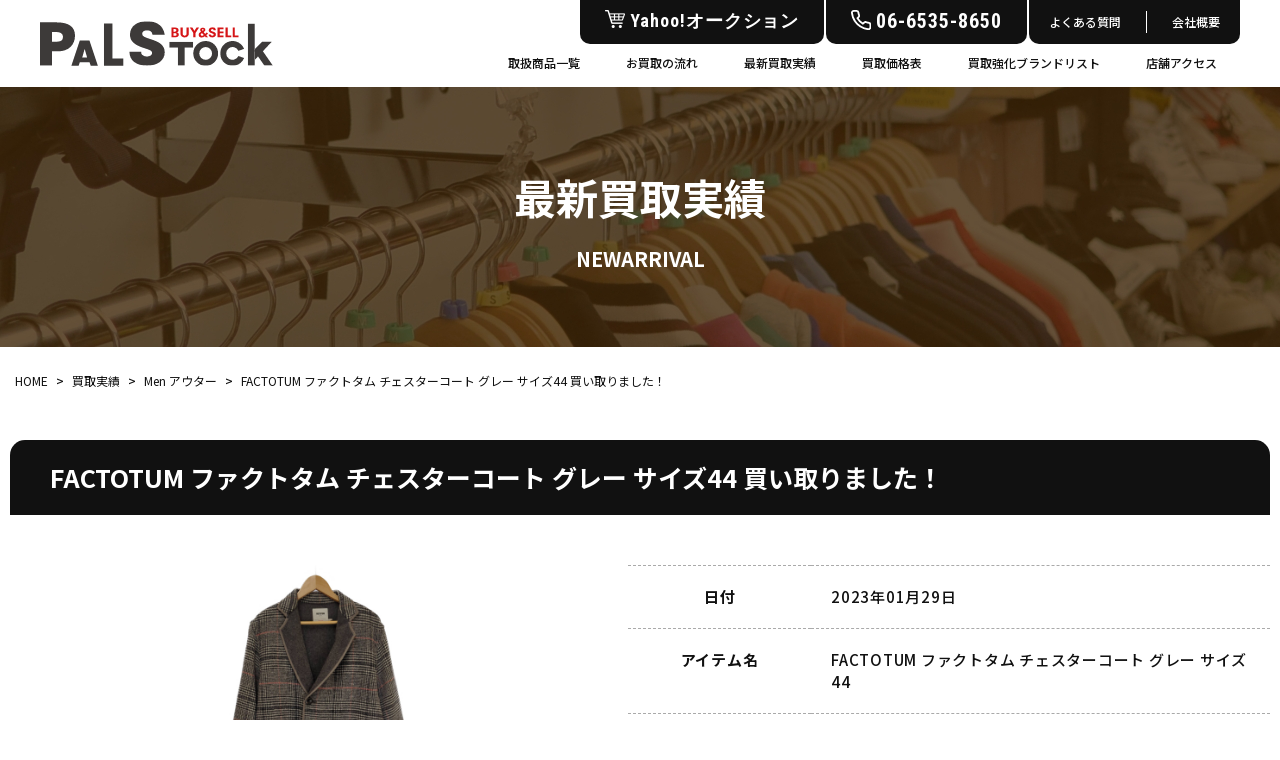

--- FILE ---
content_type: text/html; charset=UTF-8
request_url: https://palstock.jp/item/20230206006/
body_size: 13636
content:
<!doctype html>
<html>
<head>
	<!-- Google tag (gtag.js) -->
<script async src="https://www.googletagmanager.com/gtag/js?id=AW-10900709822"></script>
<script>
  window.dataLayer = window.dataLayer || [];
  function gtag(){dataLayer.push(arguments);}
  gtag('js', new Date());

  gtag('config', 'AW-10900709822');
</script>
<!-- Global site tag (gtag.js) - Google Analytics -->
<script async src="https://www.googletagmanager.com/gtag/js?id=UA-230948704-1"></script>
<script>
  window.dataLayer = window.dataLayer || [];
  function gtag(){dataLayer.push(arguments);}
  gtag('js', new Date());
  gtag('config', 'UA-230948704-1');
</script>

<!-- Google tag (gtag.js) -->
<script async src="https://www.googletagmanager.com/gtag/js?id=G-VQT1GM9LD4"></script>
<script>
  window.dataLayer = window.dataLayer || [];
  function gtag(){dataLayer.push(arguments);}
  gtag('js', new Date());
  gtag('config', 'G-VQT1GM9LD4');
</script>
<!-- Event snippet for ブランドリストページ滞在時間で発火 conversion page -->
<script>
if(window.location.href.includes('brand_list/')){
  window.addEventListener('DOMContentLoaded', function(){
    window.setTimeout(timer, 10000);
    function timer(){
      gtag('event', 'conversion', {'send_to': 'AW-10900709822/0lDlCLzwwOMZEL7D7s0o'});

    }
  });
}
</script>
<!-- Event snippet for アクセスページ滞在時間で発火 conversion page -->
<script>
if(window.location.href.includes('access/')){
  window.addEventListener('DOMContentLoaded', function(){
    window.setTimeout(timer, 10000);
    function timer(){
      gtag('event', 'conversion', {'send_to': 'AW-10900709822/iqosCIX4wOMZEL7D7s0o'});

    }
  });
}
</script>

<meta charset="UTF-8">
<meta name="viewport" content="width=device-width">
<meta name="format-detection" content="telephone=no">
<meta name="keywords" content="BUY＆SELL PALSTOCK,買取,ブランド,大阪,南堀江,オレンジストリート,古着,ファッション,リユース">
<!-- 20260107 タイトルに店名が重複しているので修正 -->
<title>FACTOTUM ファクトタム チェスターコート グレー サイズ44 買い取りました！ | BUY＆SELL PALSTOCK</title>
<!-- //20260107 タイトルに店名が重複しているので修正 -->
<!-- 20260107 サムネイル設定 -->
<!-- //20260107 サムネイル設定 -->
<!-- 20260107 ogタグの設定 -->
<!-- //20260107 ogタグの設定 -->
<link rel="stylesheet" type="text/css" href="https://palstock.jp/wp-content/themes/palstock_theme/css/common.css">
<link rel="stylesheet" type="text/css" href="https://palstock.jp/wp-content/themes/palstock_theme/css/style.css">
<link rel="stylesheet" type="text/css" href="https://palstock.jp/wp-content/themes/palstock_theme/css/slick.css">
<link rel="preconnect" href="https://fonts.googleapis.com">
<link rel="preconnect" href="https://fonts.gstatic.com" crossorigin>
<link href="https://fonts.googleapis.com/css2?family=Noto+Sans+JP:wght@400;500;700&family=Roboto+Condensed:wght@400;700&display=swap" rel="stylesheet">
<!-- jQuery UI のCSS -->
<link rel="stylesheet" href="https://ajax.googleapis.com/ajax/libs/jqueryui/1.12.1/themes/smoothness/jquery-ui.css">

<!-- ファビコン -->
<link rel="icon" href="https://palstock.jp/wp-content/themes/palstock_theme/img/favicon.ico">

<!-- アップルタッチアイコン -->
<link rel="apple-touch-icon" sizes="180x180" href="https://palstock.jp/wp-content/themes/palstock_theme/img/apple-touch-icon.png">


		<!-- All in One SEO 4.9.0 - aioseo.com -->
	<meta name="description" content="お客様から買取させていただいたお品物をご紹介いたします。大阪・南堀のオレンジストリートの中心に位置し古着や服飾アイテムの販売・買取を行うファッション専門のリユースショップです。ご不要なお品物がございましたら、お気軽に当店までお持ちください。" />
	<meta name="robots" content="max-image-preview:large" />
	<link rel="canonical" href="https://palstock.jp/item/20230206006/" />
	<meta name="generator" content="All in One SEO (AIOSEO) 4.9.0" />
		<meta property="og:locale" content="ja_JP" />
		<meta property="og:site_name" content="BUY＆SELL PALSTOCK |" />
		<meta property="og:type" content="article" />
		<meta property="og:title" content="FACTOTUM ファクトタム チェスターコート グレー サイズ44 買い取りました！ | BUY＆SELL PALSTOCK" />
		<meta property="og:description" content="お客様から買取させていただいたお品物をご紹介いたします。大阪・南堀のオレンジストリートの中心に位置し古着や服飾アイテムの販売・買取を行うファッション専門のリユースショップです。ご不要なお品物がございましたら、お気軽に当店までお持ちください。" />
		<meta property="og:url" content="https://palstock.jp/item/20230206006/" />
		<meta property="article:published_time" content="2023-02-06T07:39:41+00:00" />
		<meta property="article:modified_time" content="2023-02-06T07:39:41+00:00" />
		<meta name="twitter:card" content="summary" />
		<meta name="twitter:title" content="FACTOTUM ファクトタム チェスターコート グレー サイズ44 買い取りました！ | BUY＆SELL PALSTOCK" />
		<meta name="twitter:description" content="お客様から買取させていただいたお品物をご紹介いたします。大阪・南堀のオレンジストリートの中心に位置し古着や服飾アイテムの販売・買取を行うファッション専門のリユースショップです。ご不要なお品物がございましたら、お気軽に当店までお持ちください。" />
		<script type="application/ld+json" class="aioseo-schema">
			{"@context":"https:\/\/schema.org","@graph":[{"@type":"BreadcrumbList","@id":"https:\/\/palstock.jp\/item\/20230206006\/#breadcrumblist","itemListElement":[{"@type":"ListItem","@id":"https:\/\/palstock.jp#listItem","position":1,"name":"\u30db\u30fc\u30e0","item":"https:\/\/palstock.jp","nextItem":{"@type":"ListItem","@id":"https:\/\/palstock.jp\/item\/#listItem","name":"\u8cb7\u53d6\u5b9f\u7e3e"}},{"@type":"ListItem","@id":"https:\/\/palstock.jp\/item\/#listItem","position":2,"name":"\u8cb7\u53d6\u5b9f\u7e3e","item":"https:\/\/palstock.jp\/item\/","nextItem":{"@type":"ListItem","@id":"https:\/\/palstock.jp\/item_category\/item_men_outer\/#listItem","name":"Men \u30a2\u30a6\u30bf\u30fc"},"previousItem":{"@type":"ListItem","@id":"https:\/\/palstock.jp#listItem","name":"\u30db\u30fc\u30e0"}},{"@type":"ListItem","@id":"https:\/\/palstock.jp\/item_category\/item_men_outer\/#listItem","position":3,"name":"Men \u30a2\u30a6\u30bf\u30fc","item":"https:\/\/palstock.jp\/item_category\/item_men_outer\/","nextItem":{"@type":"ListItem","@id":"https:\/\/palstock.jp\/item\/20230206006\/#listItem","name":"FACTOTUM \u30d5\u30a1\u30af\u30c8\u30bf\u30e0 \u30c1\u30a7\u30b9\u30bf\u30fc\u30b3\u30fc\u30c8 \u30b0\u30ec\u30fc \u30b5\u30a4\u30ba44 \u8cb7\u3044\u53d6\u308a\u307e\u3057\u305f\uff01"},"previousItem":{"@type":"ListItem","@id":"https:\/\/palstock.jp\/item\/#listItem","name":"\u8cb7\u53d6\u5b9f\u7e3e"}},{"@type":"ListItem","@id":"https:\/\/palstock.jp\/item\/20230206006\/#listItem","position":4,"name":"FACTOTUM \u30d5\u30a1\u30af\u30c8\u30bf\u30e0 \u30c1\u30a7\u30b9\u30bf\u30fc\u30b3\u30fc\u30c8 \u30b0\u30ec\u30fc \u30b5\u30a4\u30ba44 \u8cb7\u3044\u53d6\u308a\u307e\u3057\u305f\uff01","previousItem":{"@type":"ListItem","@id":"https:\/\/palstock.jp\/item_category\/item_men_outer\/#listItem","name":"Men \u30a2\u30a6\u30bf\u30fc"}}]},{"@type":"Organization","@id":"https:\/\/palstock.jp\/#organization","name":"BUY\uff06SELL PALSTOCK","url":"https:\/\/palstock.jp\/"},{"@type":"WebPage","@id":"https:\/\/palstock.jp\/item\/20230206006\/#webpage","url":"https:\/\/palstock.jp\/item\/20230206006\/","name":"FACTOTUM \u30d5\u30a1\u30af\u30c8\u30bf\u30e0 \u30c1\u30a7\u30b9\u30bf\u30fc\u30b3\u30fc\u30c8 \u30b0\u30ec\u30fc \u30b5\u30a4\u30ba44 \u8cb7\u3044\u53d6\u308a\u307e\u3057\u305f\uff01 | BUY\uff06SELL PALSTOCK","description":"\u304a\u5ba2\u69d8\u304b\u3089\u8cb7\u53d6\u3055\u305b\u3066\u3044\u305f\u3060\u3044\u305f\u304a\u54c1\u7269\u3092\u3054\u7d39\u4ecb\u3044\u305f\u3057\u307e\u3059\u3002\u5927\u962a\u30fb\u5357\u5800\u306e\u30aa\u30ec\u30f3\u30b8\u30b9\u30c8\u30ea\u30fc\u30c8\u306e\u4e2d\u5fc3\u306b\u4f4d\u7f6e\u3057\u53e4\u7740\u3084\u670d\u98fe\u30a2\u30a4\u30c6\u30e0\u306e\u8ca9\u58f2\u30fb\u8cb7\u53d6\u3092\u884c\u3046\u30d5\u30a1\u30c3\u30b7\u30e7\u30f3\u5c02\u9580\u306e\u30ea\u30e6\u30fc\u30b9\u30b7\u30e7\u30c3\u30d7\u3067\u3059\u3002\u3054\u4e0d\u8981\u306a\u304a\u54c1\u7269\u304c\u3054\u3056\u3044\u307e\u3057\u305f\u3089\u3001\u304a\u6c17\u8efd\u306b\u5f53\u5e97\u307e\u3067\u304a\u6301\u3061\u304f\u3060\u3055\u3044\u3002","inLanguage":"ja","isPartOf":{"@id":"https:\/\/palstock.jp\/#website"},"breadcrumb":{"@id":"https:\/\/palstock.jp\/item\/20230206006\/#breadcrumblist"},"image":{"@type":"ImageObject","url":"https:\/\/palstock.jp\/wp-content\/uploads\/2023\/02\/1675589350.jpg","@id":"https:\/\/palstock.jp\/item\/20230206006\/#mainImage","width":800,"height":800},"primaryImageOfPage":{"@id":"https:\/\/palstock.jp\/item\/20230206006\/#mainImage"},"datePublished":"2023-02-06T16:39:41+09:00","dateModified":"2023-02-06T16:39:41+09:00"},{"@type":"WebSite","@id":"https:\/\/palstock.jp\/#website","url":"https:\/\/palstock.jp\/","name":"BUY\uff06SELL PALSTOCK","inLanguage":"ja","publisher":{"@id":"https:\/\/palstock.jp\/#organization"}}]}
		</script>
		<!-- All in One SEO -->

<link rel="alternate" title="oEmbed (JSON)" type="application/json+oembed" href="https://palstock.jp/wp-json/oembed/1.0/embed?url=https%3A%2F%2Fpalstock.jp%2Fitem%2F20230206006%2F" />
<link rel="alternate" title="oEmbed (XML)" type="text/xml+oembed" href="https://palstock.jp/wp-json/oembed/1.0/embed?url=https%3A%2F%2Fpalstock.jp%2Fitem%2F20230206006%2F&#038;format=xml" />
<style id='wp-img-auto-sizes-contain-inline-css' type='text/css'>
img:is([sizes=auto i],[sizes^="auto," i]){contain-intrinsic-size:3000px 1500px}
/*# sourceURL=wp-img-auto-sizes-contain-inline-css */
</style>
<link rel='stylesheet' id='sbi_styles-css' href='https://palstock.jp/wp-content/plugins/instagram-feed/css/sbi-styles.min.css?ver=6.10.0' type='text/css' media='all' />
<style id='wp-emoji-styles-inline-css' type='text/css'>

	img.wp-smiley, img.emoji {
		display: inline !important;
		border: none !important;
		box-shadow: none !important;
		height: 1em !important;
		width: 1em !important;
		margin: 0 0.07em !important;
		vertical-align: -0.1em !important;
		background: none !important;
		padding: 0 !important;
	}
/*# sourceURL=wp-emoji-styles-inline-css */
</style>
<style id='wp-block-library-inline-css' type='text/css'>
:root{--wp-block-synced-color:#7a00df;--wp-block-synced-color--rgb:122,0,223;--wp-bound-block-color:var(--wp-block-synced-color);--wp-editor-canvas-background:#ddd;--wp-admin-theme-color:#007cba;--wp-admin-theme-color--rgb:0,124,186;--wp-admin-theme-color-darker-10:#006ba1;--wp-admin-theme-color-darker-10--rgb:0,107,160.5;--wp-admin-theme-color-darker-20:#005a87;--wp-admin-theme-color-darker-20--rgb:0,90,135;--wp-admin-border-width-focus:2px}@media (min-resolution:192dpi){:root{--wp-admin-border-width-focus:1.5px}}.wp-element-button{cursor:pointer}:root .has-very-light-gray-background-color{background-color:#eee}:root .has-very-dark-gray-background-color{background-color:#313131}:root .has-very-light-gray-color{color:#eee}:root .has-very-dark-gray-color{color:#313131}:root .has-vivid-green-cyan-to-vivid-cyan-blue-gradient-background{background:linear-gradient(135deg,#00d084,#0693e3)}:root .has-purple-crush-gradient-background{background:linear-gradient(135deg,#34e2e4,#4721fb 50%,#ab1dfe)}:root .has-hazy-dawn-gradient-background{background:linear-gradient(135deg,#faaca8,#dad0ec)}:root .has-subdued-olive-gradient-background{background:linear-gradient(135deg,#fafae1,#67a671)}:root .has-atomic-cream-gradient-background{background:linear-gradient(135deg,#fdd79a,#004a59)}:root .has-nightshade-gradient-background{background:linear-gradient(135deg,#330968,#31cdcf)}:root .has-midnight-gradient-background{background:linear-gradient(135deg,#020381,#2874fc)}:root{--wp--preset--font-size--normal:16px;--wp--preset--font-size--huge:42px}.has-regular-font-size{font-size:1em}.has-larger-font-size{font-size:2.625em}.has-normal-font-size{font-size:var(--wp--preset--font-size--normal)}.has-huge-font-size{font-size:var(--wp--preset--font-size--huge)}.has-text-align-center{text-align:center}.has-text-align-left{text-align:left}.has-text-align-right{text-align:right}.has-fit-text{white-space:nowrap!important}#end-resizable-editor-section{display:none}.aligncenter{clear:both}.items-justified-left{justify-content:flex-start}.items-justified-center{justify-content:center}.items-justified-right{justify-content:flex-end}.items-justified-space-between{justify-content:space-between}.screen-reader-text{border:0;clip-path:inset(50%);height:1px;margin:-1px;overflow:hidden;padding:0;position:absolute;width:1px;word-wrap:normal!important}.screen-reader-text:focus{background-color:#ddd;clip-path:none;color:#444;display:block;font-size:1em;height:auto;left:5px;line-height:normal;padding:15px 23px 14px;text-decoration:none;top:5px;width:auto;z-index:100000}html :where(.has-border-color){border-style:solid}html :where([style*=border-top-color]){border-top-style:solid}html :where([style*=border-right-color]){border-right-style:solid}html :where([style*=border-bottom-color]){border-bottom-style:solid}html :where([style*=border-left-color]){border-left-style:solid}html :where([style*=border-width]){border-style:solid}html :where([style*=border-top-width]){border-top-style:solid}html :where([style*=border-right-width]){border-right-style:solid}html :where([style*=border-bottom-width]){border-bottom-style:solid}html :where([style*=border-left-width]){border-left-style:solid}html :where(img[class*=wp-image-]){height:auto;max-width:100%}:where(figure){margin:0 0 1em}html :where(.is-position-sticky){--wp-admin--admin-bar--position-offset:var(--wp-admin--admin-bar--height,0px)}@media screen and (max-width:600px){html :where(.is-position-sticky){--wp-admin--admin-bar--position-offset:0px}}

/*# sourceURL=wp-block-library-inline-css */
</style><style id='global-styles-inline-css' type='text/css'>
:root{--wp--preset--aspect-ratio--square: 1;--wp--preset--aspect-ratio--4-3: 4/3;--wp--preset--aspect-ratio--3-4: 3/4;--wp--preset--aspect-ratio--3-2: 3/2;--wp--preset--aspect-ratio--2-3: 2/3;--wp--preset--aspect-ratio--16-9: 16/9;--wp--preset--aspect-ratio--9-16: 9/16;--wp--preset--color--black: #000000;--wp--preset--color--cyan-bluish-gray: #abb8c3;--wp--preset--color--white: #ffffff;--wp--preset--color--pale-pink: #f78da7;--wp--preset--color--vivid-red: #cf2e2e;--wp--preset--color--luminous-vivid-orange: #ff6900;--wp--preset--color--luminous-vivid-amber: #fcb900;--wp--preset--color--light-green-cyan: #7bdcb5;--wp--preset--color--vivid-green-cyan: #00d084;--wp--preset--color--pale-cyan-blue: #8ed1fc;--wp--preset--color--vivid-cyan-blue: #0693e3;--wp--preset--color--vivid-purple: #9b51e0;--wp--preset--gradient--vivid-cyan-blue-to-vivid-purple: linear-gradient(135deg,rgb(6,147,227) 0%,rgb(155,81,224) 100%);--wp--preset--gradient--light-green-cyan-to-vivid-green-cyan: linear-gradient(135deg,rgb(122,220,180) 0%,rgb(0,208,130) 100%);--wp--preset--gradient--luminous-vivid-amber-to-luminous-vivid-orange: linear-gradient(135deg,rgb(252,185,0) 0%,rgb(255,105,0) 100%);--wp--preset--gradient--luminous-vivid-orange-to-vivid-red: linear-gradient(135deg,rgb(255,105,0) 0%,rgb(207,46,46) 100%);--wp--preset--gradient--very-light-gray-to-cyan-bluish-gray: linear-gradient(135deg,rgb(238,238,238) 0%,rgb(169,184,195) 100%);--wp--preset--gradient--cool-to-warm-spectrum: linear-gradient(135deg,rgb(74,234,220) 0%,rgb(151,120,209) 20%,rgb(207,42,186) 40%,rgb(238,44,130) 60%,rgb(251,105,98) 80%,rgb(254,248,76) 100%);--wp--preset--gradient--blush-light-purple: linear-gradient(135deg,rgb(255,206,236) 0%,rgb(152,150,240) 100%);--wp--preset--gradient--blush-bordeaux: linear-gradient(135deg,rgb(254,205,165) 0%,rgb(254,45,45) 50%,rgb(107,0,62) 100%);--wp--preset--gradient--luminous-dusk: linear-gradient(135deg,rgb(255,203,112) 0%,rgb(199,81,192) 50%,rgb(65,88,208) 100%);--wp--preset--gradient--pale-ocean: linear-gradient(135deg,rgb(255,245,203) 0%,rgb(182,227,212) 50%,rgb(51,167,181) 100%);--wp--preset--gradient--electric-grass: linear-gradient(135deg,rgb(202,248,128) 0%,rgb(113,206,126) 100%);--wp--preset--gradient--midnight: linear-gradient(135deg,rgb(2,3,129) 0%,rgb(40,116,252) 100%);--wp--preset--font-size--small: 13px;--wp--preset--font-size--medium: 20px;--wp--preset--font-size--large: 36px;--wp--preset--font-size--x-large: 42px;--wp--preset--spacing--20: 0.44rem;--wp--preset--spacing--30: 0.67rem;--wp--preset--spacing--40: 1rem;--wp--preset--spacing--50: 1.5rem;--wp--preset--spacing--60: 2.25rem;--wp--preset--spacing--70: 3.38rem;--wp--preset--spacing--80: 5.06rem;--wp--preset--shadow--natural: 6px 6px 9px rgba(0, 0, 0, 0.2);--wp--preset--shadow--deep: 12px 12px 50px rgba(0, 0, 0, 0.4);--wp--preset--shadow--sharp: 6px 6px 0px rgba(0, 0, 0, 0.2);--wp--preset--shadow--outlined: 6px 6px 0px -3px rgb(255, 255, 255), 6px 6px rgb(0, 0, 0);--wp--preset--shadow--crisp: 6px 6px 0px rgb(0, 0, 0);}:where(.is-layout-flex){gap: 0.5em;}:where(.is-layout-grid){gap: 0.5em;}body .is-layout-flex{display: flex;}.is-layout-flex{flex-wrap: wrap;align-items: center;}.is-layout-flex > :is(*, div){margin: 0;}body .is-layout-grid{display: grid;}.is-layout-grid > :is(*, div){margin: 0;}:where(.wp-block-columns.is-layout-flex){gap: 2em;}:where(.wp-block-columns.is-layout-grid){gap: 2em;}:where(.wp-block-post-template.is-layout-flex){gap: 1.25em;}:where(.wp-block-post-template.is-layout-grid){gap: 1.25em;}.has-black-color{color: var(--wp--preset--color--black) !important;}.has-cyan-bluish-gray-color{color: var(--wp--preset--color--cyan-bluish-gray) !important;}.has-white-color{color: var(--wp--preset--color--white) !important;}.has-pale-pink-color{color: var(--wp--preset--color--pale-pink) !important;}.has-vivid-red-color{color: var(--wp--preset--color--vivid-red) !important;}.has-luminous-vivid-orange-color{color: var(--wp--preset--color--luminous-vivid-orange) !important;}.has-luminous-vivid-amber-color{color: var(--wp--preset--color--luminous-vivid-amber) !important;}.has-light-green-cyan-color{color: var(--wp--preset--color--light-green-cyan) !important;}.has-vivid-green-cyan-color{color: var(--wp--preset--color--vivid-green-cyan) !important;}.has-pale-cyan-blue-color{color: var(--wp--preset--color--pale-cyan-blue) !important;}.has-vivid-cyan-blue-color{color: var(--wp--preset--color--vivid-cyan-blue) !important;}.has-vivid-purple-color{color: var(--wp--preset--color--vivid-purple) !important;}.has-black-background-color{background-color: var(--wp--preset--color--black) !important;}.has-cyan-bluish-gray-background-color{background-color: var(--wp--preset--color--cyan-bluish-gray) !important;}.has-white-background-color{background-color: var(--wp--preset--color--white) !important;}.has-pale-pink-background-color{background-color: var(--wp--preset--color--pale-pink) !important;}.has-vivid-red-background-color{background-color: var(--wp--preset--color--vivid-red) !important;}.has-luminous-vivid-orange-background-color{background-color: var(--wp--preset--color--luminous-vivid-orange) !important;}.has-luminous-vivid-amber-background-color{background-color: var(--wp--preset--color--luminous-vivid-amber) !important;}.has-light-green-cyan-background-color{background-color: var(--wp--preset--color--light-green-cyan) !important;}.has-vivid-green-cyan-background-color{background-color: var(--wp--preset--color--vivid-green-cyan) !important;}.has-pale-cyan-blue-background-color{background-color: var(--wp--preset--color--pale-cyan-blue) !important;}.has-vivid-cyan-blue-background-color{background-color: var(--wp--preset--color--vivid-cyan-blue) !important;}.has-vivid-purple-background-color{background-color: var(--wp--preset--color--vivid-purple) !important;}.has-black-border-color{border-color: var(--wp--preset--color--black) !important;}.has-cyan-bluish-gray-border-color{border-color: var(--wp--preset--color--cyan-bluish-gray) !important;}.has-white-border-color{border-color: var(--wp--preset--color--white) !important;}.has-pale-pink-border-color{border-color: var(--wp--preset--color--pale-pink) !important;}.has-vivid-red-border-color{border-color: var(--wp--preset--color--vivid-red) !important;}.has-luminous-vivid-orange-border-color{border-color: var(--wp--preset--color--luminous-vivid-orange) !important;}.has-luminous-vivid-amber-border-color{border-color: var(--wp--preset--color--luminous-vivid-amber) !important;}.has-light-green-cyan-border-color{border-color: var(--wp--preset--color--light-green-cyan) !important;}.has-vivid-green-cyan-border-color{border-color: var(--wp--preset--color--vivid-green-cyan) !important;}.has-pale-cyan-blue-border-color{border-color: var(--wp--preset--color--pale-cyan-blue) !important;}.has-vivid-cyan-blue-border-color{border-color: var(--wp--preset--color--vivid-cyan-blue) !important;}.has-vivid-purple-border-color{border-color: var(--wp--preset--color--vivid-purple) !important;}.has-vivid-cyan-blue-to-vivid-purple-gradient-background{background: var(--wp--preset--gradient--vivid-cyan-blue-to-vivid-purple) !important;}.has-light-green-cyan-to-vivid-green-cyan-gradient-background{background: var(--wp--preset--gradient--light-green-cyan-to-vivid-green-cyan) !important;}.has-luminous-vivid-amber-to-luminous-vivid-orange-gradient-background{background: var(--wp--preset--gradient--luminous-vivid-amber-to-luminous-vivid-orange) !important;}.has-luminous-vivid-orange-to-vivid-red-gradient-background{background: var(--wp--preset--gradient--luminous-vivid-orange-to-vivid-red) !important;}.has-very-light-gray-to-cyan-bluish-gray-gradient-background{background: var(--wp--preset--gradient--very-light-gray-to-cyan-bluish-gray) !important;}.has-cool-to-warm-spectrum-gradient-background{background: var(--wp--preset--gradient--cool-to-warm-spectrum) !important;}.has-blush-light-purple-gradient-background{background: var(--wp--preset--gradient--blush-light-purple) !important;}.has-blush-bordeaux-gradient-background{background: var(--wp--preset--gradient--blush-bordeaux) !important;}.has-luminous-dusk-gradient-background{background: var(--wp--preset--gradient--luminous-dusk) !important;}.has-pale-ocean-gradient-background{background: var(--wp--preset--gradient--pale-ocean) !important;}.has-electric-grass-gradient-background{background: var(--wp--preset--gradient--electric-grass) !important;}.has-midnight-gradient-background{background: var(--wp--preset--gradient--midnight) !important;}.has-small-font-size{font-size: var(--wp--preset--font-size--small) !important;}.has-medium-font-size{font-size: var(--wp--preset--font-size--medium) !important;}.has-large-font-size{font-size: var(--wp--preset--font-size--large) !important;}.has-x-large-font-size{font-size: var(--wp--preset--font-size--x-large) !important;}
/*# sourceURL=global-styles-inline-css */
</style>

<style id='classic-theme-styles-inline-css' type='text/css'>
/*! This file is auto-generated */
.wp-block-button__link{color:#fff;background-color:#32373c;border-radius:9999px;box-shadow:none;text-decoration:none;padding:calc(.667em + 2px) calc(1.333em + 2px);font-size:1.125em}.wp-block-file__button{background:#32373c;color:#fff;text-decoration:none}
/*# sourceURL=/wp-includes/css/classic-themes.min.css */
</style>
<link rel='stylesheet' id='xo-event-calendar-css' href='https://palstock.jp/wp-content/plugins/xo-event-calendar/css/xo-event-calendar.css?ver=3.2.10' type='text/css' media='all' />
<link rel='stylesheet' id='xo-event-calendar-event-calendar-css' href='https://palstock.jp/wp-content/plugins/xo-event-calendar/build/event-calendar/style-index.css?ver=3.2.10' type='text/css' media='all' />
<link rel="https://api.w.org/" href="https://palstock.jp/wp-json/" /><link rel="EditURI" type="application/rsd+xml" title="RSD" href="https://palstock.jp/xmlrpc.php?rsd" />
<meta name="generator" content="WordPress 6.9" />
<link rel='shortlink' href='https://palstock.jp/?p=20047' />

<script type="application/ld+json">
  {
    "@context": "http://schema.org",
    "@type": "Corporation",
    "name": " 株式会社ライズ",
    "address": {
    "@type": "PostalAddress",
    "postalCode": "5500015",
    "addressRegion": "大阪府",
    "addressLocality": "大阪市西区",
    "streetAddress": "南堀江1-19-29萩原ビル 1階・2階"
    },
    "telephone": "+81665358650",
    "URL": "https://palstock.jp/"
  }
</script>

<!--start 20250827 追加 SiteNavigationElement構造化データの設定-->
<script type="application/ld+json">
  {
    "@context": "http://schema.org",
    "@type": "SiteNavigationElement",
    "hasPart": [
      {"@type": "WebPage","name": "BUY＆SELL PALSTOCK 大阪南堀江のブランド古着・中古スニーカー買取販売店",
      "url": "https://palstock.jp/"},
      {"@type": "WebPage","name": "最新買取実績",
      "url": "https://palstock.jp/item"},
      {"@type": "WebPage","name": "店頭買取",
      "url": "https://palstock.jp/shop"},
      {"@type": "WebPage","name": "よくある質問",
      "url": "https://palstock.jp/faq"},
      {"@type": "WebPage","name": "取扱商品一覧",
      "url": "https://palstock.jp/kaitori_item"},
      {"@type": "WebPage","name": "買取価格表",
      "url": "https://palstock.jp/?post_type=market"},
      {"@type": "WebPage","name": "ブランド宅配買取",
      "url": "https://palstock.jp/brand"},
      {"@type": "WebPage","name": "ブログ",
      "url": "https://palstock.jp/blog"},
      {"@type": "WebPage","name": "買取強化ブランドリスト",
      "url": "https://palstock.jp/brand_list"},
      {"@type": "WebPage","name": "会社概要",
      "url": "https://palstock.jp/company"},
      {"@type": "WebPage","name": "お問い合わせ",
      "url": "https://palstock.jp/contact"},
      {"@type": "WebPage","name": "Supreme",
      "url": "https://palstock.jp/item_brand/supreme/"},
      {"@type": "WebPage","name": "PORTER",
      "url": "https://palstock.jp/item_brand/porter/"},
      {"@type": "WebPage","name": "COACH",
      "url": "https://palstock.jp/item_brand/coach/"},
      {"@type": "WebPage","name": "COMME des GARCONS",
      "url": "https://palstock.jp/item_brand/comme-des-garcons/"},
      {"@type": "WebPage","name": "HYSTERIC GLAMOUR",
      "url": "https://palstock.jp/item_brand/hysteric-glamour/"},
      {"@type": "WebPage","name": "Vivienne Westwood",
      "url": "https://palstock.jp/item_brand/vivienne-westwood/"},
      {"@type": "WebPage","name": "PLEATS PLEASE ISSEY MIYAKE",
      "url": "https://palstock.jp/item_brand/pleats-please/"},
      {"@type": "WebPage","name": "APE",
      "url": "https://palstock.jp/item_brand/a-bathing-ape/"}
    ]
  }
</script>
<!--end 20250827 追加 SiteNavigationElement構造化データの設定-->

<!--start 20251104 追加 WebPage構造化データの設定-->
<!--end 20251104 追加 WebPage構造化データの設定-->
</head>

<body class="wp-singular item-template-default single single-item postid-20047 wp-theme-palstock_theme">

<!--　▼ヘッダー　-->
  <header>
    <div class="header">
      <div class="logo">
        <a href="https://palstock.jp/"><img src="https://palstock.jp/wp-content/themes/palstock_theme/img/common/logo.svg" alt="BUY＆SELL PALSTOCK"></a>
      </div>
      <div class="hd_link">
        <div class="link_top">
          <div class="yahoo_box font_roboto"><a target="_blank" href="https://auctions.yahoo.co.jp/seller/2xDXk1CNhF6hRPZxSM4btJZKSnjsb?user_type=c" class="tel_tap"><span>Yahoo!オークション</span></a></div>
          <div class="tel_box font_roboto"><a href="tel:06-6535-8650" class="tel_tap"><span>06-6535-8650</span></a></div>
          <div class="link_box">
            <ul>
              <li><a href="https://palstock.jp/faq">よくある質問</a></li>
              <li><a href="https://palstock.jp/company">会社概要</a></li>
            </ul>
          </div>
        </div>
        <div class="hd_menu">
          <ul>
            <li class="sp"><a href="https://palstock.jp/">ホーム</a></li>
            <li><a href="https://palstock.jp/kaitori_item">取扱商品一覧</a></li>
            <li class="dropdown">
              <span class="down_link">お買取の流れ</span>
              <ul class="down_menu">
                <li><a href="https://palstock.jp/brand">ブランド宅配買取</a></li>
                <li><a href="https://palstock.jp/shop">店頭買取</a></li>
              </ul>
            </li>
            <li><a href="https://palstock.jp/item">最新買取実績</a></li>
            <li><a href="https://palstock.jp/?post_type=market">買取価格表</a></li>
            <li><a href="https://palstock.jp/brand_list">買取強化ブランドリスト</a></li>
            <li><a href="https://palstock.jp/access">店舗アクセス</a></li>
            <li class="sp"><a href="https://palstock.jp/company">会社概要</a></li>
            <li class="sp"><a href="https://palstock.jp/faq">よくある質問</a></li>
            <li class="sp"><a href="https://palstock.jp/blog">ブログ</a></li>
            <li class="sp"><a href="https://palstock.jp/contact">お問い合わせ</a></li>
            <li class="sp"><a href="https://auctions.yahoo.co.jp/seller/2xDXk1CNhF6hRPZxSM4btJZKSnjsb?user_type=c" target="_blank">Yahoo!オークション</a></li>
            <li class="sp sns">
              <p class="font_roboto">FOLLOW US</p>
              <ul>
                <li><a href="" target="blank"><img src="https://palstock.jp/wp-content/themes/palstock_theme/img/common/ft_insta.svg" alt="Instagram"></a></li>
                <li><a href="" target="blank"><img src="https://palstock.jp/wp-content/themes/palstock_theme/img/common/ft_line.svg" alt="LINE"></a></li>
              </ul>
            </li>
          </ul>
        </div>
      </div>
      <div class="sp_btn sp">
        <div class="sp_menu">
          <p>
          <span></span>
          <span></span>
          <span></span>
          </p>
        </div>
      </div>
    </div>
  </header>
<!--　▲ヘッダー　--><!--　▼メイン　-->
  <main>
    <div class="keyvisual bg_item">
      <div class="main_width">
        <h1 class="ttl">最新買取実績<span class="font_poppins">NEWARRIVAL</span></h1>
      </div>
    </div>
    
    <div class="breadcrumb"><!-- Breadcrumb NavXT 7.4.1 -->
<span property="itemListElement" typeof="ListItem"><a property="item" typeof="WebPage" title="BUY＆SELL PALSTOCK" href="https://palstock.jp" class="home" ><span property="name">HOME</span></a><meta property="position" content="1"></span> &gt; <span property="itemListElement" typeof="ListItem"><a property="item" typeof="WebPage" title="買取実績へ移動する" href="https://palstock.jp/item/" class="archive post-item-archive" ><span property="name">買取実績</span></a><meta property="position" content="2"></span> &gt; <span property="itemListElement" typeof="ListItem"><a property="item" typeof="WebPage" title="Go to the Men アウター アイテムカテゴリー archives." href="https://palstock.jp/item_category/item_men_outer/" class="taxonomy item_category" ><span property="name">Men アウター</span></a><meta property="position" content="3"></span> &gt; <span property="itemListElement" typeof="ListItem"><span property="name" class="post post-item current-item">FACTOTUM ファクトタム チェスターコート グレー サイズ44 買い取りました！</span><meta property="url" content="https://palstock.jp/item/20230206006/"><meta property="position" content="4"></span></div>
    
    <div class="content_section_low">
      <div class="main_width">
        <div class="post_single item_single">
                    <h2 class="item_title">FACTOTUM ファクトタム チェスターコート グレー サイズ44 買い取りました！</h2>
          <div class="item_detail">
            <div class="image">
              <div id="mainImg">
                                  <img src="https://palstock.jp/wp-content/uploads/2023/02/1675589350.jpg" alt="">
                              </div>
              <ul id="subImg">
                <li class="current">
                                  <img src="https://palstock.jp/wp-content/uploads/2023/02/1675589350.jpg" alt="">
                                </li>
                                                  <li></li>
                              </ul>
            </div>
            
            <div class="item_status">
              <table>
                <tr><th>日付</th><td>2023年01月29日</td></tr>                                <tr><th>アイテム名</th><td>FACTOTUM ファクトタム チェスターコート グレー サイズ44</td></tr>                                  <tr><th>買取方法</th><td>店頭買取</td></tr>
                                <tr><th>ランク</th><td>B</td></tr>                <tr><th>状態</th><td>目立つ傷みや汚れ等はなく、状態は良好です。</td></tr>                <tr><th>最大買取価格</th><td>～3,000円</td></tr>              </table>
            </div>
          </div>
                                      </div>

      <!-- 関連店舗･商品の買取実績 -->
        <div class="related_content">
          <h2 class="h2_ttl">
            <span class="jp jp_only">関連商品の買取実績</span>
          </h2>
                    <div class="itempost post4 achievement">
            <div class="post_item">
  <div class="inner">
    <div class="image">
      <a href="https://palstock.jp/item/20230306001/">
            <img width="300" height="225" src="https://palstock.jp/wp-content/uploads/2023/03/1678069769-300x225.jpg" class="attachment-thumbs_s size-thumbs_s wp-post-image" alt="A.P.C. アーペーセー LD02 チェスターコート グレー Mサイズ 買い取りました！" decoding="async" loading="lazy" srcset="https://palstock.jp/wp-content/uploads/2023/03/1678069769-300x225.jpg 300w, https://palstock.jp/wp-content/uploads/2023/03/1678069769-660x495.jpg 660w" sizes="auto, (max-width: 300px) 100vw, 300px" />            </a>
    </div>
    <div class="item_info">
      <p class="line-2"><a href="https://palstock.jp/item/20230306001/">A.P.C. アーペーセー LD02 チェスターコート グレー Mサイズ 買い取りました！</a></p>
      <!--start 20250827 追加 買取実績に買取価格を表示-->
      <p class="item_value">最大買取価格&nbsp;<br>～4,000円</p>      <!--end 20250827 追加 買取実績に買取価格を表示-->
    </div>
  </div>
</div><div class="post_item">
  <div class="inner">
    <div class="image">
      <a href="https://palstock.jp/item/20230225015/">
            <img width="300" height="225" src="https://palstock.jp/wp-content/uploads/2023/02/1677305907-300x225.jpg" class="attachment-thumbs_s size-thumbs_s wp-post-image" alt="THE NORTH FACE ノースフェイス NP62238 Trans Antarctica Parka トランスアンタークティカパーカ マウンテンパーカー ブラック Mサイズ 買い取りました！" decoding="async" loading="lazy" srcset="https://palstock.jp/wp-content/uploads/2023/02/1677305907-300x225.jpg 300w, https://palstock.jp/wp-content/uploads/2023/02/1677305907-660x495.jpg 660w" sizes="auto, (max-width: 300px) 100vw, 300px" />            </a>
    </div>
    <div class="item_info">
      <p class="line-2"><a href="https://palstock.jp/item/20230225015/">THE NORTH FACE ノースフェイス NP62238 Trans Antarctica Parka トランスアンタークティカパーカ マウンテンパーカー ブラック Mサイズ 買い取りました！</a></p>
      <!--start 20250827 追加 買取実績に買取価格を表示-->
      <p class="item_value">最大買取価格&nbsp;<br>～30,000円</p>      <!--end 20250827 追加 買取実績に買取価格を表示-->
    </div>
  </div>
</div><div class="post_item">
  <div class="inner">
    <div class="image">
      <a href="https://palstock.jp/item/20230225011/">
            <img width="300" height="225" src="https://palstock.jp/wp-content/uploads/2023/02/1677302561-300x225.jpg" class="attachment-thumbs_s size-thumbs_s wp-post-image" alt="THE NORTH FACE ノースフェイス NP12032 Mountain Light Denim Jacket マウンテンライトデニムジャケット ナイロンブラックデニム Sサイズ 買い取りました！" decoding="async" loading="lazy" srcset="https://palstock.jp/wp-content/uploads/2023/02/1677302561-300x225.jpg 300w, https://palstock.jp/wp-content/uploads/2023/02/1677302561-660x495.jpg 660w" sizes="auto, (max-width: 300px) 100vw, 300px" />            </a>
    </div>
    <div class="item_info">
      <p class="line-2"><a href="https://palstock.jp/item/20230225011/">THE NORTH FACE ノースフェイス NP12032 Mountain Light Denim Jacket マウンテンライトデニムジャケット ナイロンブラックデニム Sサイズ 買い取りました！</a></p>
      <!--start 20250827 追加 買取実績に買取価格を表示-->
      <p class="item_value">最大買取価格&nbsp;<br>～12,000円</p>      <!--end 20250827 追加 買取実績に買取価格を表示-->
    </div>
  </div>
</div><div class="post_item">
  <div class="inner">
    <div class="image">
      <a href="https://palstock.jp/item/20230223001/">
            <img width="300" height="225" src="https://palstock.jp/wp-content/uploads/2023/02/1677050500-300x225.jpg" class="attachment-thumbs_s size-thumbs_s wp-post-image" alt="THE NORTH FACE ノースフェイス NS62104 Powderfro Jacket パウダーフロージャケット スノージャケット ブラック Lサイズ 買い取りました！" decoding="async" loading="lazy" srcset="https://palstock.jp/wp-content/uploads/2023/02/1677050500-300x225.jpg 300w, https://palstock.jp/wp-content/uploads/2023/02/1677050500-660x495.jpg 660w" sizes="auto, (max-width: 300px) 100vw, 300px" />            </a>
    </div>
    <div class="item_info">
      <p class="line-2"><a href="https://palstock.jp/item/20230223001/">THE NORTH FACE ノースフェイス NS62104 Powderfro Jacket パウダーフロージャケット スノージャケット ブラック Lサイズ 買い取りました！</a></p>
      <!--start 20250827 追加 買取実績に買取価格を表示-->
      <p class="item_value">最大買取価格&nbsp;<br>～10,000円</p>      <!--end 20250827 追加 買取実績に買取価格を表示-->
    </div>
  </div>
</div><div class="post_item">
  <div class="inner">
    <div class="image">
      <a href="https://palstock.jp/item/20230222007/">
            <img width="300" height="225" src="https://palstock.jp/wp-content/uploads/2023/02/1677037102-300x225.jpg" class="attachment-thumbs_s size-thumbs_s wp-post-image" alt="THE NORTH FACE ノースフェイス NP62236 Mountain Light Jacket マウンテンライトジャケット マウンテンパーカー ユーティリティブラウン Mサイズ 買い取りました！" decoding="async" loading="lazy" srcset="https://palstock.jp/wp-content/uploads/2023/02/1677037102-300x225.jpg 300w, https://palstock.jp/wp-content/uploads/2023/02/1677037102-660x495.jpg 660w" sizes="auto, (max-width: 300px) 100vw, 300px" />            </a>
    </div>
    <div class="item_info">
      <p class="line-2"><a href="https://palstock.jp/item/20230222007/">THE NORTH FACE ノースフェイス NP62236 Mountain Light Jacket マウンテンライトジャケット マウンテンパーカー ユーティリティブラウン Mサイズ 買い取りました！</a></p>
      <!--start 20250827 追加 買取実績に買取価格を表示-->
      <p class="item_value">最大買取価格&nbsp;<br>～12,000円</p>      <!--end 20250827 追加 買取実績に買取価格を表示-->
    </div>
  </div>
</div><div class="post_item">
  <div class="inner">
    <div class="image">
      <a href="https://palstock.jp/item/20230222006/">
            <img width="300" height="225" src="https://palstock.jp/wp-content/uploads/2023/02/1677036507-300x225.jpg" class="attachment-thumbs_s size-thumbs_s wp-post-image" alt="THE NORTH FACE ノースフェイス NP62236 Mountain Light Jacket マウンテンライトジャケット マウンテンパーカー ニュートープ Lサイズ 買い取りました！" decoding="async" loading="lazy" srcset="https://palstock.jp/wp-content/uploads/2023/02/1677036507-300x225.jpg 300w, https://palstock.jp/wp-content/uploads/2023/02/1677036507-660x495.jpg 660w" sizes="auto, (max-width: 300px) 100vw, 300px" />            </a>
    </div>
    <div class="item_info">
      <p class="line-2"><a href="https://palstock.jp/item/20230222006/">THE NORTH FACE ノースフェイス NP62236 Mountain Light Jacket マウンテンライトジャケット マウンテンパーカー ニュートープ Lサイズ 買い取りました！</a></p>
      <!--start 20250827 追加 買取実績に買取価格を表示-->
      <p class="item_value">最大買取価格&nbsp;<br>～12,000円</p>      <!--end 20250827 追加 買取実績に買取価格を表示-->
    </div>
  </div>
</div><div class="post_item">
  <div class="inner">
    <div class="image">
      <a href="https://palstock.jp/item/20230222001/">
            <img width="300" height="225" src="https://palstock.jp/wp-content/uploads/2023/02/1676884427-300x225.jpg" class="attachment-thumbs_s size-thumbs_s wp-post-image" alt="THE NORTH FACE ノースフェイス NP62236 Mountain Light Jacket マウンテンライトジャケット マウンテンパーカー ラピスブルー Mサイズ 買い取りました！" decoding="async" loading="lazy" srcset="https://palstock.jp/wp-content/uploads/2023/02/1676884427-300x225.jpg 300w, https://palstock.jp/wp-content/uploads/2023/02/1676884427-660x495.jpg 660w" sizes="auto, (max-width: 300px) 100vw, 300px" />            </a>
    </div>
    <div class="item_info">
      <p class="line-2"><a href="https://palstock.jp/item/20230222001/">THE NORTH FACE ノースフェイス NP62236 Mountain Light Jacket マウンテンライトジャケット マウンテンパーカー ラピスブルー Mサイズ 買い取りました！</a></p>
      <!--start 20250827 追加 買取実績に買取価格を表示-->
      <p class="item_value">最大買取価格&nbsp;<br>～12,000円</p>      <!--end 20250827 追加 買取実績に買取価格を表示-->
    </div>
  </div>
</div><div class="post_item">
  <div class="inner">
    <div class="image">
      <a href="https://palstock.jp/item/20230219002/">
            <img width="300" height="225" src="https://palstock.jp/wp-content/uploads/2023/02/1676776132-300x225.jpg" class="attachment-thumbs_s size-thumbs_s wp-post-image" alt="MAMMUT マムート 1010-16100 YUKON DOWN PARKA GORE-TEX ダウンジャケット カーキ Lサイズ 買い取りました！" decoding="async" loading="lazy" srcset="https://palstock.jp/wp-content/uploads/2023/02/1676776132-300x225.jpg 300w, https://palstock.jp/wp-content/uploads/2023/02/1676776132-660x495.jpg 660w" sizes="auto, (max-width: 300px) 100vw, 300px" />            </a>
    </div>
    <div class="item_info">
      <p class="line-2"><a href="https://palstock.jp/item/20230219002/">MAMMUT マムート 1010-16100 YUKON DOWN PARKA GORE-TEX ダウンジャケット カーキ Lサイズ 買い取りました！</a></p>
      <!--start 20250827 追加 買取実績に買取価格を表示-->
      <p class="item_value">最大買取価格&nbsp;<br>～12,000円</p>      <!--end 20250827 追加 買取実績に買取価格を表示-->
    </div>
  </div>
</div>          </div>
        </div>
      </div>
    </div>

  </main>
<!--　▲メイン　-->

<!-- コンタクトパーツ parts/contact.php -->
<aside>
  <!-- コンタクトパーツ　▼ -->
  <div class="content_section cv_wrap">
    <div class="cv_width">
      <h2 class="h2_ttl white">
        <span class="en font_roboto">SELL YOUR ITEMS</span>
        <span class="jp">買取方法</span>
      </h2>
      <div class="btn">
        <a href="https://palstock.jp/shop" class="shop">
          <p class="tl">店頭買取</p>
          <div class="icon">
            <img src="https://palstock.jp/wp-content/themes/palstock_theme/img/common/cnv_shop.svg" alt="">
          </div>
          <p>来店してお買取をご希望の方はこちら</p>
        </a>
        <a href="https://palstock.jp/brand" class="home">
          <p class="tl">ブランド宅配買取</p>
          <div class="icon">
            <img src="https://palstock.jp/wp-content/themes/palstock_theme/img/common/cnv_home.svg" alt="">
          </div>
          <p>ご自宅での買取をご希望の方はこちら</p>
        </a>
      </div>
      <div class="cov_wrap">
        <div class="cov_item cov_tel"><a href="tel:06-6535-8650" class="tel_tap"><img src="https://palstock.jp/wp-content/themes/palstock_theme/img/common/cov_tel.svg" alt="06-6535-8650"></a></div>
        <div class="cov_item cov_line"><a href="https://line.me/R/ti/p/%40palstock" target="_blank" class="line_tap"><img src="https://palstock.jp/wp-content/themes/palstock_theme/img/common/cov_line.svg" alt=""></a></div>
      </div>
    </div>
  </div>
<!-- コンタクトパーツ　▲ -->
</aside>

<!--　▼フッター　-->
  <div class="ft_sns">
    <div class="main_width">
      <h2 class="sns_ttl">
        <span class="en_b font_roboto">SNS</span>
        <span class="en_s font_roboto"><img src="https://palstock.jp/wp-content/themes/palstock_theme/img/common/sns_tl.svg" alt="Follow us"></span>
      </h2>
      <ul>
        <li><a href="https://www.instagram.com/palstock11929/" target="_blank"><img src="https://palstock.jp/wp-content/themes/palstock_theme/img/common/sns_insta.png" alt="Instagrum"></a></li>
        <li><a href="https://line.me/R/ti/p/%40palstock" target="_blank"><img src="https://palstock.jp/wp-content/themes/palstock_theme/img/common/sns_line.png" alt="LINE"></a></li>
      </ul>
    </div>
  </div>
  <div class="hot_word">
    <div class="in">
      <div class="ttl">HOT KEY WORD</div>
      <ul>
        <li><a href="https://palstock.jp/tag/%e3%82%a4%e3%83%99%e3%83%b3%e3%83%88/">イベント</a></li>      </ul>
    </div>
  </div>
  <footer>
    <div class="footer">
      <div class="footer_wrap">
        <div class="footer_about">
          <div class="logo_wrap">
            <div class="logo">
              <a href="https://palstock.jp/"><img src="https://palstock.jp/wp-content/themes/palstock_theme/img/common/logo02.svg" alt="BUY＆SELL PALSTOCK"></a>
            </div>
          </div>
          
          <div class="ft_menu sp">
            <ul>
              <li class="sp"><a href="https://palstock.jp/">ホーム</a></li>
              <li><a href="https://palstock.jp/kaitori_item">取扱商品一覧</a></li>
              <li class="dropdown">
                <span class="down_link">お買取の流れ</span>
                <ul class="down_menu">
                  <li><a href="https://palstock.jp/brand">ブランド宅配買取</a></li>
                  <li><a href="https://palstock.jp/shop">店頭買取</a></li>
                </ul>
              </li>
              <li><a href="https://palstock.jp/item">最新買取実績</a></li>
              <li><a href="https://palstock.jp/?post_type=market">買取価格表</a></li>
              <li><a href="https://palstock.jp/brand_list">買取強化ブランドリスト</a></li>
              <li class="sp sns">
                <p class="font_roboto">FOLLOW US</p>
                <ul>
                  <li><a href="https://www.instagram.com/palstock11929/" target="blank"><img src="https://palstock.jp/wp-content/themes/palstock_theme/img/common/ft_insta.svg" alt="Instagram"></a></li>
                  <li><a href="https://line.me/R/ti/p/%40palstock" target="blank"><img src="https://palstock.jp/wp-content/themes/palstock_theme/img/common/ft_line.svg" alt="LINE"></a></li>
                </ul>
              </li>
            </ul>
          </div>
          
                    <div class="txt_wrap ft_txt_wrap pc">
            <address class="txt">
              〒550-0015<br>
              大阪府大阪市西区南堀江1-19-29萩原ビル 1階・2階<br>
              TEL 06-6535-8650<br>
              営業時間 12:00～20:00（買取受付は19:00締切）<br>
              定休日 年中無休（夏期棚卸日・12月31日・1月1日を除く）<br>
              大阪府公安委員会　第622020804026号　株式会社 ライズ
            </address>
          </div>
          
          <div class="yahoo pc"><a href="https://auctions.yahoo.co.jp/seller/2xDXk1CNhF6hRPZxSM4btJZKSnjsb?user_type=c" target="_blank"><img src="https://palstock.jp/wp-content/themes/palstock_theme/img/common/ft_yahoo_oku.png" alt="Yahoo!オークション"></a></div>
          <div class="sns">
            <div class="txt font_roboto"><span>Follow us</span></div>
            <ul>
              <li><a href="https://www.instagram.com/palstock11929/" target="blank"><img src="https://palstock.jp/wp-content/themes/palstock_theme/img/common/ft_insta.svg" alt="Instagram"></a></li>
              <li><a href="https://line.me/R/ti/p/%40palstock" target="blank"><img src="https://palstock.jp/wp-content/themes/palstock_theme/img/common/ft_line.svg" alt="LINE"></a></li>
            </ul>
          </div>
        </div>
        <div class="footer_link">
          <div class="link pc">
            <ul>
              <li><a href="https://palstock.jp/">ホーム</a></li>
              <li><a href="https://palstock.jp/item">最新買取実績</a></li>
              <li><a href="https://palstock.jp/shop">店頭買取</a></li>
              <li><a href="https://palstock.jp/faq">よくある質問</a></li>
            </ul>
            <ul>
              <li><a href="https://palstock.jp/kaitori_item">取扱商品一覧</a></li>
              <li><a href="https://palstock.jp/?post_type=market">買取価格表</a></li>
              <li><a href="https://palstock.jp/brand">ブランド宅配買取</a></li>
              <li><a href="https://palstock.jp/blog">ブログ</a></li>
            </ul>
            <ul>
              <li><a href="https://palstock.jp/brand_list">買取強化ブランドリスト</a></li>
              <li><a href="https://palstock.jp/company">会社概要</a></li>
              <li><a href="https://palstock.jp/contact">お問い合わせ</a></li>
            </ul>
          </div>

                    <div class="footer-brand-list-wrap">
            <div class="footer-brand-list-head">買取ブランド一覧</div>
            <div class="footer-brand-list-inner" style="display: none;">
              <ul class="footer-brand-list">
                <li><a href="https://palstock.jp/item_brand/supreme/">Supreme</a></li>
                <li><a href="https://palstock.jp/item_brand/porter/">PORTER</a></li>
                <li><a href="https://palstock.jp/item_brand/coach/">COACH</a></li>
                <li><a href="https://palstock.jp/item_brand/comme-des-garcons/">COMME des GARCONS</a></li>
                <li><a href="https://palstock.jp/item_brand/hysteric-glamour/">HYSTERIC GLAMOUR</a></li>
                <li><a href="https://palstock.jp/item_brand/vivienne-westwood/">Vivienne Westwood</a></li>
                <li><a href="https://palstock.jp/item_brand/pleats-please/">PLEATS PLEASE ISSEY MIYAKE</a></li>
                <li><a href="https://palstock.jp/item_brand/a-bathing-ape/">APE</a></li>
              </ul>
            </div>
          </div>
          
          <div class="calendar"><div  id="xo-event-calendar-1" class="xo-event-calendar" ><div class="calendars xo-months" ><div class="calendar xo-month-wrap"><table class="xo-month"><caption><div class="month-header"><span class="calendar-caption">2026年 1月</span></div></caption><thead><tr><th class="sunday">日</th><th class="monday">月</th><th class="tuesday">火</th><th class="wednesday">水</th><th class="thursday">木</th><th class="friday">金</th><th class="saturday">土</th></tr></thead><tbody><tr><td colspan="7" class="month-week"><table class="month-dayname"><tbody><tr class="dayname"><td><div class="other-month" >28</div></td><td><div class="other-month" >29</div></td><td><div class="other-month" >30</div></td><td><div class="other-month" >31</div></td><td><div >1</div></td><td><div >2</div></td><td><div >3</div></td></tr></tbody></table><div class="month-dayname-space"></div><table class="month-event-space"><tbody><tr><td><div></div></td><td><div></div></td><td><div></div></td><td><div></div></td><td><div></div></td><td><div></div></td><td><div></div></td></tr></tbody></table></td></tr><tr><td colspan="7" class="month-week"><table class="month-dayname"><tbody><tr class="dayname"><td><div >4</div></td><td><div >5</div></td><td><div >6</div></td><td><div >7</div></td><td><div >8</div></td><td><div >9</div></td><td><div >10</div></td></tr></tbody></table><div class="month-dayname-space"></div><table class="month-event-space"><tbody><tr><td><div></div></td><td><div></div></td><td><div></div></td><td><div></div></td><td><div></div></td><td><div></div></td><td><div></div></td></tr></tbody></table></td></tr><tr><td colspan="7" class="month-week"><table class="month-dayname"><tbody><tr class="dayname"><td><div >11</div></td><td><div >12</div></td><td><div >13</div></td><td><div >14</div></td><td><div >15</div></td><td><div >16</div></td><td><div >17</div></td></tr></tbody></table><div class="month-dayname-space"></div><table class="month-event-space"><tbody><tr><td><div></div></td><td><div></div></td><td><div></div></td><td><div></div></td><td><div></div></td><td><div></div></td><td><div></div></td></tr></tbody></table></td></tr><tr><td colspan="7" class="month-week"><table class="month-dayname"><tbody><tr class="dayname"><td><div >18</div></td><td><div >19</div></td><td><div >20</div></td><td><div >21</div></td><td><div >22</div></td><td><div >23</div></td><td><div class="today" >24</div></td></tr></tbody></table><div class="month-dayname-space"></div><table class="month-event-space"><tbody><tr><td><div></div></td><td><div></div></td><td><div></div></td><td><div></div></td><td><div></div></td><td><div></div></td><td><div></div></td></tr></tbody></table></td></tr><tr><td colspan="7" class="month-week"><table class="month-dayname"><tbody><tr class="dayname"><td><div >25</div></td><td><div >26</div></td><td><div >27</div></td><td><div >28</div></td><td><div >29</div></td><td><div >30</div></td><td><div >31</div></td></tr></tbody></table><div class="month-dayname-space"></div><table class="month-event-space"><tbody><tr><td><div></div></td><td><div></div></td><td><div></div></td><td><div></div></td><td><div></div></td><td><div></div></td><td><div></div></td></tr></tbody></table></td></tr></tbody></table></div>
</div><div class="holiday-titles" ><p class="holiday-title"><span style="background-color: #dd3333;"></span>毎月10・20日は買取アップDAY</p></div><div class="loading-animation"></div></div>
</div>
        </div>
      </div>
      
      <div class="ft_address sp">
        <div class="logo_wrap">
          <div class="logo">
            <a href="https://palstock.jp/"><img src="https://palstock.jp/wp-content/themes/palstock_theme/img/common/logo02.svg" alt="BUY＆SELL PALSTOCK"></a>
          </div>
        </div>

                <div class="txt_wrap ft_txt_wrap">
          <address class="txt">
            〒550-0015<br>
            大阪府大阪市西区南堀江1-19-29萩原ビル 1階・2階<br>
            TEL 06-6535-8650<br>
            営業時間 12:00～20:00（買取受付は19:00締切）<br>
            定休日 年中無休（夏期棚卸日・12月31日・1月1日を除く）<br>
            大阪府公安委員会　第622020804026号　株式会社 ライズ
          </address>

          <div class="yahoo sp"><a href="https://auctions.yahoo.co.jp/seller/2xDXk1CNhF6hRPZxSM4btJZKSnjsb?user_type=c" target="_blank"><img src="https://palstock.jp/wp-content/themes/palstock_theme/img/common/ft_yahoo_oku.png" alt="Yahoo!オークション"></a></div>

          <div class="sns">
            <div class="txt font_roboto"><span>Follow us</span></div>
            <ul>
              <li><a href="https://www.instagram.com/palstock11929/" target="blank"><img src="https://palstock.jp/wp-content/themes/palstock_theme/img/common/ft_insta.svg" alt="Instagram"></a></li>
              <li><a href="https://line.me/R/ti/p/%40palstock" target="blank"><img src="https://palstock.jp/wp-content/themes/palstock_theme/img/common/ft_line.svg" alt="LINE"></a></li>
            </ul>
          </div>
        </div>
        
      </div>
      
            <div class="copy">
        © 2022 <a href="https://palstock.jp/">ブランド高価買取ならBUY＆SELL PALSTOCK</a> All Rights Reserved.
        <!--<p class="sp">大阪府公安委員会　第622020804026号　株式会社 ライズ</p>-->
      </div>
            
    </div>
  </footer>
  <div class="floating_area">
    <ul>
      <li><a href="https://palstock.jp/shop"><img src="https://palstock.jp/wp-content/themes/palstock_theme/img/common/float1.svg" alt="店頭買取"></a></li>
      <li><a href="https://palstock.jp/brand"><img src="https://palstock.jp/wp-content/themes/palstock_theme/img/common/float2.svg" alt="ブランド宅配買取"></a></li>
      <li><a href="#"><img src="https://palstock.jp/wp-content/themes/palstock_theme/img/common/float3.svg" alt="PAGE TOP"></a></li>
    </ul>
  </div>
<!--　▲フッター　-->

<!--　▼スクリプト　-->
<script src="https://palstock.jp/wp-content/themes/palstock_theme/js/jquery-3.5.1.js"></script>
<!-- jQuery UI -->
<script src="https://ajax.googleapis.com/ajax/libs/jqueryui/1.12.1/jquery-ui.min.js"></script>

<script src="https://palstock.jp/wp-content/themes/palstock_theme/js/jquery.matchHeight.js" type="text/javascript"></script>
<script src="https://palstock.jp/wp-content/themes/palstock_theme/js/slick.js" type="text/javascript"></script>
<script src="https://palstock.jp/wp-content/themes/palstock_theme/js/script.js" type="text/javascript"></script>

<!--　▲スクリプト　-->
<script type="speculationrules">
{"prefetch":[{"source":"document","where":{"and":[{"href_matches":"/*"},{"not":{"href_matches":["/wp-*.php","/wp-admin/*","/wp-content/uploads/*","/wp-content/*","/wp-content/plugins/*","/wp-content/themes/palstock_theme/*","/*\\?(.+)"]}},{"not":{"selector_matches":"a[rel~=\"nofollow\"]"}},{"not":{"selector_matches":".no-prefetch, .no-prefetch a"}}]},"eagerness":"conservative"}]}
</script>
<!-- Instagram Feed JS -->
<script type="text/javascript">
var sbiajaxurl = "https://palstock.jp/wp-admin/admin-ajax.php";
</script>
<script type="module"  src="https://palstock.jp/wp-content/plugins/all-in-one-seo-pack/dist/Lite/assets/table-of-contents.95d0dfce.js?ver=4.9.0" id="aioseo/js/src/vue/standalone/blocks/table-of-contents/frontend.js-js"></script>
<script type="text/javascript" id="xo-event-calendar-ajax-js-extra">
/* <![CDATA[ */
var xo_event_calendar_object = {"ajax_url":"https://palstock.jp/wp-admin/admin-ajax.php","action":"xo_event_calendar_month"};
var xo_simple_calendar_object = {"ajax_url":"https://palstock.jp/wp-admin/admin-ajax.php","action":"xo_simple_calendar_month"};
//# sourceURL=xo-event-calendar-ajax-js-extra
/* ]]> */
</script>
<script type="text/javascript" src="https://palstock.jp/wp-content/plugins/xo-event-calendar/js/ajax.js?ver=3.2.10" id="xo-event-calendar-ajax-js"></script>
<script id="wp-emoji-settings" type="application/json">
{"baseUrl":"https://s.w.org/images/core/emoji/17.0.2/72x72/","ext":".png","svgUrl":"https://s.w.org/images/core/emoji/17.0.2/svg/","svgExt":".svg","source":{"concatemoji":"https://palstock.jp/wp-includes/js/wp-emoji-release.min.js?ver=6.9"}}
</script>
<script type="module">
/* <![CDATA[ */
/*! This file is auto-generated */
const a=JSON.parse(document.getElementById("wp-emoji-settings").textContent),o=(window._wpemojiSettings=a,"wpEmojiSettingsSupports"),s=["flag","emoji"];function i(e){try{var t={supportTests:e,timestamp:(new Date).valueOf()};sessionStorage.setItem(o,JSON.stringify(t))}catch(e){}}function c(e,t,n){e.clearRect(0,0,e.canvas.width,e.canvas.height),e.fillText(t,0,0);t=new Uint32Array(e.getImageData(0,0,e.canvas.width,e.canvas.height).data);e.clearRect(0,0,e.canvas.width,e.canvas.height),e.fillText(n,0,0);const a=new Uint32Array(e.getImageData(0,0,e.canvas.width,e.canvas.height).data);return t.every((e,t)=>e===a[t])}function p(e,t){e.clearRect(0,0,e.canvas.width,e.canvas.height),e.fillText(t,0,0);var n=e.getImageData(16,16,1,1);for(let e=0;e<n.data.length;e++)if(0!==n.data[e])return!1;return!0}function u(e,t,n,a){switch(t){case"flag":return n(e,"\ud83c\udff3\ufe0f\u200d\u26a7\ufe0f","\ud83c\udff3\ufe0f\u200b\u26a7\ufe0f")?!1:!n(e,"\ud83c\udde8\ud83c\uddf6","\ud83c\udde8\u200b\ud83c\uddf6")&&!n(e,"\ud83c\udff4\udb40\udc67\udb40\udc62\udb40\udc65\udb40\udc6e\udb40\udc67\udb40\udc7f","\ud83c\udff4\u200b\udb40\udc67\u200b\udb40\udc62\u200b\udb40\udc65\u200b\udb40\udc6e\u200b\udb40\udc67\u200b\udb40\udc7f");case"emoji":return!a(e,"\ud83e\u1fac8")}return!1}function f(e,t,n,a){let r;const o=(r="undefined"!=typeof WorkerGlobalScope&&self instanceof WorkerGlobalScope?new OffscreenCanvas(300,150):document.createElement("canvas")).getContext("2d",{willReadFrequently:!0}),s=(o.textBaseline="top",o.font="600 32px Arial",{});return e.forEach(e=>{s[e]=t(o,e,n,a)}),s}function r(e){var t=document.createElement("script");t.src=e,t.defer=!0,document.head.appendChild(t)}a.supports={everything:!0,everythingExceptFlag:!0},new Promise(t=>{let n=function(){try{var e=JSON.parse(sessionStorage.getItem(o));if("object"==typeof e&&"number"==typeof e.timestamp&&(new Date).valueOf()<e.timestamp+604800&&"object"==typeof e.supportTests)return e.supportTests}catch(e){}return null}();if(!n){if("undefined"!=typeof Worker&&"undefined"!=typeof OffscreenCanvas&&"undefined"!=typeof URL&&URL.createObjectURL&&"undefined"!=typeof Blob)try{var e="postMessage("+f.toString()+"("+[JSON.stringify(s),u.toString(),c.toString(),p.toString()].join(",")+"));",a=new Blob([e],{type:"text/javascript"});const r=new Worker(URL.createObjectURL(a),{name:"wpTestEmojiSupports"});return void(r.onmessage=e=>{i(n=e.data),r.terminate(),t(n)})}catch(e){}i(n=f(s,u,c,p))}t(n)}).then(e=>{for(const n in e)a.supports[n]=e[n],a.supports.everything=a.supports.everything&&a.supports[n],"flag"!==n&&(a.supports.everythingExceptFlag=a.supports.everythingExceptFlag&&a.supports[n]);var t;a.supports.everythingExceptFlag=a.supports.everythingExceptFlag&&!a.supports.flag,a.supports.everything||((t=a.source||{}).concatemoji?r(t.concatemoji):t.wpemoji&&t.twemoji&&(r(t.twemoji),r(t.wpemoji)))});
//# sourceURL=https://palstock.jp/wp-includes/js/wp-emoji-loader.min.js
/* ]]> */
</script>

<script>
  $(function () {
    $('.footer-brand-list-head').click(function () {
      $(this).next('.footer-brand-list-inner').slideToggle();
      $(this).toggleClass('open');
    });
  });
</script>

</body>
</html>

--- FILE ---
content_type: text/css
request_url: https://palstock.jp/wp-content/themes/palstock_theme/css/common.css
body_size: 6167
content:
@charset "utf-8";

html,
body,
div,
span,
object,
iframe,
h1,
h2,
h3,
h4,
h5,
h6,
p,
blockquote,
pre,
abbr,
address,
cite,
code,
del,
dfn,
em,
img,
ins,
kbd,
q,
samp,
small,
strong,
sub,
sup,
var,
b,
i,
dl,
dt,
dd,
ol,
ul,
li,
fieldset,
form,
label,
legend,
table,
caption,
tbody,
tfoot,
thead,
tr,
th,
td,
article,
aside,
canvas,
details,
figcaption,
figure,
footer,
header,
hgroup,
menu,
nav,
section,
summary,
time,
mark,
audio,
video {
  margin: 0;
  padding: 0;
  border: 0;
  outline: 0;
  font-size: 100%;
  vertical-align: baseline;
  background: transparent;
}

html {
  font-size: 10px;
}

body {
  font-family: 'Noto Sans JP', "游ゴシック体", YuGothic, "游ゴシック", "Yu Gothic", "メイリオ", "Hiragino Kaku Gothic ProN", "Hiragino Sans", sans-serif;
  font-weight: 500;
  color: #111;
  line-height: 1.5;
}

article,
aside,
details,
figcaption,
figure,
footer,
header,
hgroup,
menu,
nav,
section {
  display: block;
}

* {
  box-sizing: border-box;
}

ul {
  list-style: none;
}

blockquote,
q {
  quotes: none;
}

blockquote:before,
blockquote:after,
q:before,
q:after {
  content: '';
  content: none;
}

a {
  margin: 0;
  padding: 0;
  font-size: 100%;
  vertical-align: baseline;
  background: transparent;
  text-decoration: none;
  color: #111;
}

a:visited {
  color: #111;
}

a:link {
  color: #111;
}

/* change colours to suit your needs */
ins {
  background-color: #ff9;
  color: #111;
  text-decoration: none;
}

/* change colours to suit your needs */
mark {
  background-color: #ff9;
  color: #111;
  font-style: italic;
  font-weight: bold;
}

del {
  text-decoration: line-through;
}

abbr[title],
dfn[title] {
  border-bottom: 1px dotted;
  cursor: help;
}

table {
  border-collapse: collapse;
  border-spacing: 0;
}

/* change border colour to suit your needs */
hr {
  display: block;
  height: 1px;
  border: 0;
  border-top: 1px solid #cccccc;
  margin: 1em 0;
  padding: 0;
}

img {
  max-width: 100%;
  height: auto;
  vertical-align: middle;
}

a img {
  transition-duration: .3s;
}

a img:hover {
  filter: alpha(opacity=75);
  -moz-opacity: 0.75;
  opacity: 0.75;
}

input,
select {
  vertical-align: middle;
}

input,
select,
textarea,
button {
  box-sizing: border-box;
  font-family: 'Noto Sans JP', "游ゴシック体", YuGothic, "游ゴシック", "Yu Gothic", "メイリオ", "Hiragino Kaku Gothic ProN", "Hiragino Sans", sans-serif;
  font-weight: 500;
  font-size: 1.5rem;
  -webkit-appearance: none;
  -moz-appearance: none;
  appearance: none;
  padding: 0;
  margin: 0;
  border: none;
  outline: none;
  background: transparent;
  max-width: 100%;
}

::-ms-expand {
  /* select要素のデザインを無効にする（IE用） */
  display: none;
}

/* 共通
------------------------------*/
.pc {
  display: block;
}

.sp {
  display: none;
}

.font_roboto {
  font-family: 'Roboto Condensed', sans-serif;
}

.line-1 {
  display: -webkit-box;
  -webkit-box-orient: vertical;
  -webkit-line-clamp: 1;
  overflow: hidden;
}

.line-2 {
  display: -webkit-box;
  -webkit-box-orient: vertical;
  -webkit-line-clamp: 2;
  overflow: hidden;
}

.content_section {
  padding: 95px 10px;
  position: relative;
}

.content_section_full {
  padding: 100px 0;
  position: relative;
}

.content_section_low {
  padding: 0 10px 95px;
}

.content_section_low02 {
  padding: 0 10px;
}

.main_width {
  margin: 0 auto;
  max-width: 1300px;
}

.related_content {
  margin-top: 95px;
}

.bg_cl01 {
  background: #eee;
}

.bg_01 {
  background-image: url(../img/low/free_bg.jpg);
  background-repeat: no-repeat;
  background-position: center center;
  background-size: cover;
}

.h2_ttl {
  text-align: center;
  margin-bottom: 40px;
}

.h2_ttl span.en {
  display: block;
  /*letter-spacing: 0.05em;*/
}

.h2_ttl span.en {
  font-size: 5rem;
  font-weight: 700;
  padding-bottom: 10px;
  position: relative;
}

.h2_ttl span.en.icn_non::after {
  content: none;
}

.h2_ttl span.jp {
  display: inline-block;
  font-size: 1.8rem;
  font-weight: 500;
  padding: 0 20px;
  position: relative;
  letter-spacing: 0.05em;
}

.h2_ttl span.jp::before,
.h2_ttl span.jp::after {
  border: 3px solid #111;
  content: "";
  display: block;
  height: calc(100% - 6px);
  position: absolute;
  top: 0;
  width: 4px;
}

.h2_ttl span.jp::before {
  left: 0;
  border-right: none;
}

.h2_ttl span.jp::after {
  right: 0;
  border-left: none;
}

.h2_ttl span.jp.jp_only {
  font-size: 3rem;
  font-weight: bold;
  position: relative;
  padding-bottom: 20px;
}

.h2_ttl span.jp.jp_only::before {
  content: none;
}

.h2_ttl span.jp.jp_only::after {
  background: #111;
  border: none;
  bottom: 0;
  content: "";
  display: block;
  height: 1px;
  left: 50%;
  position: absolute;
  width: 50px;
  transform: translate(-50%, 0);
  top: auto;
  right: auto;
}

.h2_ttl span.jp.jp_only02 {
  font-size: 2.5rem;
  margin-bottom: 35px;
}

.h2_ttl_02 {
  align-items: center;
  display: flex;
  justify-content: center;
  position: relative;
}

.h2_ttl_02 span.en {
  color: #F0F0F0;
  font-size: 3.2vw;
  left: 0;
  letter-spacing: 0.05em;
  position: absolute;
  top: -2.1vw;
  z-index: -1;
}

.h2_ttl_02 span.en small {
  font-size: 2.5vw;
  font-weight: 400;
}

.h2_ttl_02 span.icon {
  padding-left: 4vw;
}

.h2_ttl_02 span.icon img {
  width: 7.03vw;
}

.h2_ttl_03 {
  font-size: 3rem;
  font-weight: bold;
  padding: 0 0 50px 1.2em;
  position: relative;
}

.h2_ttl_03 storong {
  color: #E03837;
}

.h2_ttl_03::after {
  background: #111;
  bottom: 23px;
  content: "";
  display: block;
  height: 3px;
  left: 0;
  position: absolute;
  width: 50px;
}

.h2_ttl span.en_bg {
  color: #111;
  font-size: 2.5rem;
  font-weight: 700;
  left: 1vw;
  position: absolute;
  top: 95px;
  z-index: 1;
  -webkit-writing-mode: vertical-rl;
  -ms-writing-mode: tb-rl;
  writing-mode: vertical-rl;
  -webkit-text-orientation: sideways;
  -moz-text-orientation: sideways;
  -ms-text-orientation: sideways;
  text-orientation: sideways;
}

.h2_ttl span.en_bg::after {
  content: "";
  display: inline-block;
  width: 1px;
  height: 80px;
  background: #111;
  vertical-align: super;
  margin-top: 10px;
}

.h2_ttl span.en_bg02 {
  color: #F8F8F8;
  font-size: 18.2rem;
  font-weight: 700;
  position: absolute;
  top: 50%;
  left: 50%;
  z-index: -1;
  transform: translate(-50%, -50%);
}

.h2_ttl.white {
  color: #fff;
}

.h2_ttl span.en_bg.white {
  color: #fff;
}

.h2_ttl span.en_bg.white::after {
  background: #fff;
}

.h2_ttl.white span.jp::before,
.h2_ttl.white span.jp::after {
  border-color: #fff;
}

.h2_ttl.white span.en::after {
  background: #fff;
}

.h2_ttl.bg_txt {
  position: relative;
}

.h3_ttl_02 {
  align-items: center;
  display: flex;
  margin-bottom: 30px;
}

.h3_ttl_02 span.en {
  color: #111;
  display: block;
  font-size: 2.5rem;
  font-weight: 700;
  position: relative;
  letter-spacing: 0.1em;
  margin-right: 1em;
}

.h3_ttl_02 span.en::after {
  background: #F44949;
  bottom: 0;
  content: '';
  left: 0;
  position: absolute;
  height: 2px;
  width: 100%;
}

.h3_ttl_02 span.jp {
  font-size: 2.5rem;
  font-weight: bold;
}

.h3_ttl_03 {
  margin-bottom: 30px;
}

.h3_ttl_03 span.en {
  color: #E03837;
  display: inline-block;
  font-size: 1.8rem;
  font-weight: 700;
  position: relative;
  letter-spacing: 0.1em;
  margin-bottom: .8em;
}

.h3_ttl_03 span.en::after {
  background: #E03837;
  bottom: 0;
  content: '';
  left: 0;
  position: absolute;
  height: 2px;
  width: 100%;
}

.h3_ttl_03 span.jp {
  font-size: 3rem;
  font-weight: bold;
  display: block;
}

.h3_ttl_03 span.jp strong {
  color: #E03837;
}

.sns_ttl {
  border-top: 1px solid #eee;
  text-align: center;
  margin-bottom: 15px;
  padding-top: 60px;
}

.sns_ttl span.en_b {
  display: block;
  font-size: 3.5rem;
  font-weight: 700;
}

.sns_ttl span.en_s {
  display: block;
  font-size: 1.5rem;
  font-weight: 700;
  letter-spacing: 0.1em;
}

.base_btn {
  max-width: 400px;
  margin: 50px auto 0;
  text-align: center;
  position: relative;
}

.base_btn.adjustment01 {
  margin-top: 60px;
}

.base_btn a {
  background: #111;
  border-radius: 100px;
  color: #fff;
  display: block;
  font-size: 1.7rem;
  font-weight: bold;
  padding: 26px 10px;
  position: relative;
  box-sizing: border-box;
}

.base_btn a::after {
  background: #fff;
  content: "";
  display: block;
  width: 15px;
  height: 1px;
  position: absolute;
  top: 50%;
  left: 80%;
  transition-duration: .3s;
}

.base_btn a:hover::after {
  width: 35px;
}

.more_btn {
  max-width: 190px;
  text-align: center;
}

.more_btn a {
  border-radius: 30px;
  border: 1px solid #111;
  display: flex;
  justify-content: center;
  align-items: center;
  font-size: 1.5rem;
  font-weight: 400;
  position: relative;
}

.more_btn a::after {
  background: #111;
  content: "";
  display: block;
  width: 10px;
  height: 1px;
  position: absolute;
  top: 50%;
  left: 80%;
  transition-duration: .3s;
}

.more_btn a:hover::after {
  width: 20px;
}

@media screen and (min-width: 769px) {
  .more_btn a {
    width: 218px;
    height: 50px;
  }
}

@media screen and (max-width: 768px) {
  .base_btn a {
    font-size: 1.2rem;
    padding: 20px 10px;
  }

  .content_section_low {
    padding: 0 8% 10%;
  }
}

.txt_lead {
  font-size: 1.5rem;
  line-height: 1.8;
  margin-bottom: 50px;
  text-align: center;
  font-weight: 400;
}

.txt_lead02 {
  font-size: 1.5rem;
  line-height: 2;
  margin-bottom: 50px;
  font-weight: 400;
}

.txt_lead03 {
  font-size: 1.3rem;
  line-height: 1.8;
  margin-bottom: 20px;
  font-weight: 400;
}

.txt_lead04 {
  font-size: 1.5rem;
  line-height: 2;
  text-align: center;
  font-weight: 400;
}

.note_txt {
  color: #F44949;
  font-size: 1.2rem;
  font-weight: 400;
  line-height: 1.9;
}

@media screen and (max-width: 768px) {
  .content_section {
    padding: 10% 15px;
  }

  .content_section_full {
    padding: 10% 0;
  }

  .content_section.more_btn a_low {
    padding: 0 8% 10%;
  }

  .related_content {
    margin-top: 40px;
  }

  .h2_ttl {
    margin-bottom: 7%;
  }

  .h2_ttl span.en {
    font-size: 2.75rem;
  }

  .h2_ttl span.en_bg::after {
    height: 40px;
  }

  .h2_ttl span.jp {
    font-size: 1.6rem;
  }

  .h2_ttl span.jp.jp_only {
    font-size: 2rem;
  }

  .h2_ttl span.jp.jp_only02 {
    font-size: 1.95rem;
    margin-bottom: 5%;
  }

  .h2_ttl span.en_bg {
    font-size: 1.2rem;
    /*left: -5.8vw;*/
    left: 0.8vw;
    top: 4.5%;
  }

  .h2_ttl span.en_bg02 {
    font-size: 24.27vw;
  }

  .h2_ttl_02 {
    display: inline-block;
  }

  .h2_ttl_02 span.en {
    font-size: 9vw;
    top: -4vw;
  }

  .h2_ttl_02 span.en small {
    font-size: 7vw;
  }

  .h2_ttl_02 span.icon {
    padding-left: 15vw;
  }

  .h2_ttl_02 span.icon img {
    width: 21vw;
  }

  .h2_ttl_03 {
    font-size: 2rem;
    padding: 0 0 30px 1.2em;
  }

  .h2_ttl_03::after {
    bottom: 13px;
  }

  .h3_ttl_02 {
    margin-bottom: 20px;
  }

  .h3_ttl_02 span.en {
    font-size: 2rem;
  }

  .h3_ttl_02 span.en::after {
    height: 1px;
  }

  .h3_ttl_02 span.jp {
    font-size: 2rem;
  }

  .h3_ttl_03 {
    margin-bottom: 20px;
  }

  .h3_ttl_03 span.en {
    font-size: 2rem;
  }

  .h3_ttl_03 span.en::after {
    height: 1px;
  }

  .h3_ttl_03 span.jp {
    font-size: 2rem;
  }

  .sns_ttl {
    padding-top: 30px;
    margin-bottom: 3%;
  }

  .sns_ttl span.en_b {
    font-size: 2.75rem;
  }

  .sns_ttl span.en_s {
    font-size: 1.4rem;
  }

  .more_btn a {
    font-size: 1.1rem;
    border-width: 2px;
    padding: 10px 50px;
  }

  .txt_lead {
    margin-bottom: 5%;
  }

  .txt_lead02 {
    font-size: 1.3rem;
    margin-bottom: 6.5%;
  }

  .txt_lead03 {
    font-size: 1.2rem;
    margin-bottom: 15px;
  }

  .txt_lead04 {
    font-size: 1.5rem;
  }

  .base_btn {
    max-width: 80%;
    margin: 10% auto 0;
  }

  .base_btn.adjustment01 {
    margin-top: 5%;
  }
}

@media screen and (max-width: 350px) {
  .h2_ttl span.en {
    font-size: 2rem;
  }
}

/* ヘッダー
------------------------------*/
header {
  background: #fff;
}

header.is_fixed {
  position: fixed;
  right: 0;
  left: 0;
  top: 0;
  width: 100%;
  z-index: 999;
}

.header {
  align-items: center;
  display: flex;
  margin: 0 auto;
  padding: 0 40px;
}

.header .logo {
  align-items: flex-end;
  display: flex;
}

.header .logo img {
  width: 233px;
  height: 81px;
}

.hd_link {
  margin-left: auto;
}

.hd_link .link_top {
  display: flex;
  justify-content: flex-end;
}

.hd_link .yahoo_box,
.hd_link .tel_box,
.hd_link .link_box {
  background: #111;
  display: flex;
  align-items: center;
  border-radius: 0 0 10px 10px;
}

.hd_link .yahoo_box {
  margin-right: 2px;
}

.hd_link .yahoo_box:hover {
  background: #111;
}

.hd_link .yahoo_box a {
  color: #fff;
  display: block;
  font-size: 1.8rem;
  font-weight: 700;
  padding: 6px 25px;
  letter-spacing: 0.05em;
}

.hd_link .yahoo_box a::before {
  content: url(../img/common/icon_cart.png);
  margin-right: 5px;
  vertical-align: middle;
}


.hd_link .tel_box {
  margin-right: 2px;
}

.hd_link .tel_box:hover {
  background: #111;
}

.hd_link .tel_box a {
  color: #fff;
  display: block;
  font-size: 2rem;
  font-weight: 700;
  padding: 6px 25px;
  letter-spacing: 0.05em;
}

.hd_link .tel_box a::before {
  content: url(../img/common/icon_tel.svg);
  margin-right: 5px;
  vertical-align: middle;
}

.hd_link .link_box ul {
  display: flex;
  justify-content: center;
  padding: 0 15px;
}

.hd_link .link_box ul>li {
  border-right: 1px solid #fff;
  padding-right: 20px;
  margin-right: 20px;
}

.hd_link .link_box ul>li:last-child {
  border-right: none;
  padding-right: 0;
  margin-right: 0;
}

.hd_link .link_box ul>li a {
  color: #fff;
  display: block;
  font-size: 1.2rem;
  padding: 2px 5px;
  position: relative;
}

@media screen and (min-width: 769px) {
  .hd_menu ul {
    display: flex !important;
    justify-content: center;
  }

  .hd_menu ul>li {
    padding: 0 15px;
    position: relative;
  }

  .hd_menu ul>li>a,
  .hd_menu ul>li .down_link {
    display: block;
    font-size: 1.5rem;
    padding: 10px 8px 15px;
    position: relative;
  }

  .hd_link .link_box ul>li a::after,
  .hd_menu ul>li>a::after,
  .hd_menu ul>li .down_link:after {
    background: #111;
    bottom: 10px;
    content: '';
    left: 8px;
    position: absolute;
    transform: scale(0, 1);
    transform-origin: left top;
    transition: transform .3s;
    height: 1px;
    width: calc(100% - 16px);
  }

  .hd_link .link_box ul>li a::after {
    background: #fff;
    bottom: 0;
  }

  .hd_link .link_box ul>li a:hover::after,
  .hd_menu ul>li>a:hover::after,
  .hd_menu ul>li>.down_link:hover::after {
    transform: scale(1, 1);
  }

  .hd_menu ul>li>.down_menu {
    background-color: #000;
    box-sizing: border-box;
    left: -110px;
    opacity: 0;
    padding: 20px 10px;
    position: absolute;
    transition: all 0.3s;
    top: 100%;
    visibility: hidden;
    width: 360px;
  }

  .hd_menu ul>li.dropdown:hover .down_menu {
    opacity: 1;
    visibility: visible;
  }

  .hd_menu ul>li>.down_menu::before {
    content: "";
    height: 0;
    border-style: solid;
    border-width: 0 5.5px 6px 5.5px;
    border-color: transparent transparent #000 transparent;
    position: absolute;
    left: 50%;
    top: -6px;
    margin-left: -5.5px;
    width: 0;
  }

  .hd_menu ul>li>.down_menu>li {
    border-right: 1px solid #fff;
    padding: 0;
    padding-right: 20px;
    margin-right: 20px;
  }

  .hd_menu ul>li>.down_menu>li:last-child {
    border-right: none;
    padding-right: 0;
    margin-right: 0;
  }

  .hd_menu ul>li>.down_menu>li a {
    color: #fff;
    display: block;
    padding: 3px 0;
  }

  .hd_menu ul>li>.down_menu>li a::after {
    background: #fff;
    bottom: 0;
  }
}

@media screen and (max-width: 1350px) and (min-width: 769px) {

  .hd_menu ul>li>a,
  .hd_menu ul>li>a,
  .hd_menu ul>li .down_link {
    font-size: 1.2rem;
  }
}

@media screen and (max-width: 1200px) and (min-width: 769px) {
  .header {
    align-items: center;
    padding: 0 10px;
  }

  .header .logo img {
    width: 115px;
    height: 40px;
  }

  .hd_menu ul>li {
    padding: 0 8px;
  }

  .hd_menu ul>li>a,
  .hd_menu ul>li .down_link {
    font-size: 1rem;
    padding: 25px 4px 20px;
  }

  .hd_link .tel_box a {
    font-size: 1.5rem;
  }

  .hd_link .tel_box {
    margin-right: 5px;
    height: 30px;
  }

  .hd_link .link_box {
    height: 30px;
  }

  .hd_link .link_box ul>li a {
    font-size: 1rem;
  }
}

/* フッター
  ------------------------------*/
.footer {
  border-top: 1px solid #fff;
  background: #111;
  color: #fff;
  padding: 40px 10px;
}

.footer a {
  color: #fff;
  transition-duration: .3s;
}

.footer a:hover {
  opacity: .7;
}

.footer_wrap {
  max-width: 1300px;
  margin: 0 auto;
}

.footer .logo img {
  width: 362px;
  height: 126px;
}

.footer .logo_wrap {
  align-items: flex-end;
  display: flex;
  justify-content: space-between;
}

.footer_wrap .sns {
  padding-bottom: 30px;
}

.footer_wrap .sns .txt {
  display: inline-block;
  font-size: 1.5rem;
  font-weight: 700;
  margin-right: 15px;
  vertical-align: middle;
  letter-spacing: 0.05em;
}

.footer_wrap .sns ul {
  display: inline-block;
  vertical-align: middle;
}

.footer_wrap .sns ul li {
  display: inline-block;
  margin-right: 10px;
  vertical-align: middle;
}

.footer_wrap .sns ul li:last-child {
  margin-right: 0;
}

.footer_wrap .lead {
  font-size: 1rem;
  margin-top: 20px;
}

.footer_wrap .txt_wrap {
  display: flex;
  font-size: 1.2rem;
  line-height: 1.6;
  justify-content: space-between;
}

.footer_wrap .txt_wrap.sp {
  display: none;
}

/** 20250716 会社情報の記載について **/
.ft_txt_wrap {
  flex-direction: column;
  gap: 20px;
}

.ft_txt_wrap address {
  font-style: normal;
}

/** // 20250716 会社情報の記載について **/

/** 20250716 ブランド一覧 **/
.footer-brand-list-inner {
  display: none;
}

.footer-brand-list-head {
  font-size: 1.5rem;
  font-weight: bold;
  width: 100%;
  text-align: center;
  background-color: #4964be;
  padding: 5px;
  margin: 10px auto 20px;
  position: relative;
}

.footer-brand-list-head::before {
  content: "▼";
  position: absolute;
  right: 10px;
  transition: .2s;
}

.footer-brand-list-head.open::before {
  transform: rotate(180deg);
  transform: .2s;
}

.footer-brand-list {
  display: flex;
  flex-wrap: wrap;
}

.footer-brand-list li {
  width: 50%;
  font-size: 1.5rem;
  margin-bottom: 15px;
}

@media screen and (max-width: 768px) {
  .footer-brand-list-wrap {
    padding: 0 5%;
  }

  .footer-brand-list-head {
    margin-bottom: 0;
  }

  .footer-brand-list li {
    display: block;
    width: 100%;
    font-size: 1.5rem;
    margin-bottom: 0;
    padding: 15px;
    position: relative;
    border-bottom: 1px solid #444;
  }
}
/** // 20250716 ブランド一覧 **/

.footer .copy {
  max-width: 1300px;
  margin: 0 auto;
  text-align: right;
}

.ft_sns {
  padding: 0 10px 100px;
}

.ft_sns ul {
  display: flex;
  justify-content: center;
  margin: 0 auto;
}

.ft_sns ul li {
  margin: 0 5px;
}

.hot_word {
  background: #111;
  color: #fff;
  padding: 15px;
}

.hot_word .in {
  align-items: center;
  display: flex;
  max-width: 1300px;
  margin: 0 auto;
}

.hot_word .ttl {
  border-right: 1px solid #FFFFFF;
  font-size: 1.5rem;
  font-weight: 700;
  margin-right: 20px;
  padding-right: 20px;
  vertical-align: middle;
}

.hot_word ul li {
  font-size: 1.1rem;
  display: inline-block;
}

.hot_word ul li+li {
  margin-left: .5em;
}

.hot_word ul li a {
  color: #fff;
}

.hot_word ul li a:hover {
  text-decoration: underline;
}

.footer .calendar {
  margin-bottom: 20px;
  margin-top: 20px;
}

.calendar table {
  width: 100%;
}

.calendar th {
  background: #aaa;
}

.calendar td {
  background: #fff;
  color: #111;
}

@media screen and (min-width: 769px) {

  /* フッター
    ------------------------------*/
  .footer_wrap {
    display: flex;
  }

  .footer_about {
    padding-right: 2.6vw;
    width: 50%;
  }

  .footer_link {
    width: 50%;
  }

  .footer_link .link {
    display: flex;
  }

  .footer_link .link ul {
    width: 33%;
  }

  .footer_link .link li {
    font-size: 1.5rem;
    margin-bottom: 15px;
  }

  .footer_wrap .yahoo {
    margin: 30px 0 30px;
  }

  .footer_wrap .yahoo img {
    width: 240px;
    max-width: 100%;
  }

  .floating_area {
    display: none;
    width: 90px;
    position: fixed;
    bottom: 4vw;
    right: 10px;
    z-index: 90;
  }

  .floating_area ul li+li {
    margin-top: 5px;
  }
}

@media screen and (max-width: 768px) {

  /* 共通
  ------------------------------*/
  .pc {
    display: none;
  }

  .sp {
    display: block;
  }

  /* ヘッダー
    ------------------------------*/
  body.scroll {
    overflow: hidden;
  }

  .header {
    padding: 5px 4%;
  }

  .header .logo img {
    width: 115px;
    height: 40px;
  }

  .sp_menu {
    align-items: center;
    cursor: pointer;
    display: flex;
    flex-wrap: wrap;
    height: 40px;
    position: fixed;
    right: 4%;
    top: 5px;
    width: 16px;
    z-index: 20;
  }

  .sp_menu p {
    width: 100%;
  }

  .sp_menu span {
    display: block;
    background: #000;
    transition-duration: .3s;
    height: 1px;
    margin: 4px 0;
    position: relative;
  }

  .sp_menu.active span:nth-child(1) {
    transform: translate(0, 5px) rotate(-45deg);
  }

  .sp_menu.active span:nth-child(2) {
    opacity: 0;
  }

  .sp_menu.active span:nth-child(3) {
    transform: translate(0, -5px) rotate(45deg);
  }

  .hd_menu {
    background: #111;
    height: calc(100% - 50px);
    left: 0;
    overflow-y: scroll;
    opacity: 0;
    transition: all 0.3s;
    padding: 15px 0;
    position: fixed;
    top: 50px;
    visibility: hidden;
    width: 100%;
    z-index: 100;
  }

  .hd_menu.active {
    opacity: 1;
    visibility: visible;
  }

  .hd_link {
    margin-left: 15px;
  }

  .hd_link .link_top {
    display: none;
  }

  .hd_link .yahoo_box {
    margin-right: 0px;
    border-radius: 25px;
  }

  .hd_link .yahoo_box a {
    font-size: 1.4rem;
    padding: 6px 15px;
  }

  .hd_link .tel_box,
  .hd_link .link_box {
    display: none;
  }

  .ft_menu a,
  .ft_menu .down_link,
  .hd_menu ul>li>a,
  .hd_menu ul>li .down_link {
    color: #fff;
    display: block;
    font-size: 1.5rem;
    padding: 15px;
    position: relative;
    border-bottom: 1px solid #444;
  }

  .hd_menu ul>li>.down_menu>li a {
    color: #fff;
    display: block;
  }

  .ft_menu .down_menu>li a::before,
  .hd_menu ul>li>.down_menu>li a::before {
    background: #fff;
    content: "";
    display: inline-block;
    height: 1px;
    margin-right: 10px;
    vertical-align: middle;
    width: 3.33vw;
  }

  .hd_menu ul>li>.down_menu>li.facebook a::before {
    background-color: transparent;
    background-image: url(../img/common/icon_facebook.svg);
    background-size: 23px 23px;
    content: "";
    display: inline-block;
    height: 23px;
    margin-right: 7px;
    width: 23px;
  }

  .hd_menu ul>li>.down_menu>li.instagram a::before {
    background-color: transparent;
    background-image: url(../img/common/icon_instagram.svg);
    background-size: 23px 23px;
    content: "";
    display: inline-block;
    height: 23px;
    margin-right: 7px;
    width: 23px;
  }

  .hd_menu .sns {
    padding: 30px 15px;
  }

  .hd_menu .sns p {
    font-weight: bold;
    color: #fff;
    font-size: 2rem;
  }

  .hd_menu .sns li {
    display: inline-block;
  }

  .hd_menu .sns li a {
    border: none;
  }

  /* フッター
  ------------------------------*/
  .footer {
    background: #111;
    color: #fff;
    padding: 5% 0 95px;
  }

  .footer .logo img {
    width: 181px;
    height: 63px;
  }

  .footer_wrap .footer_about {
    padding: 0 5%;
  }

  .footer_wrap .sns {
    display: none;
  }

  .footer_wrap .txt_wrap {
    display: block;
    padding: 0 8%;
  }

  .footer_wrap .txt_wrap.sp {
    display: block;
  }

  .footer_wrap .txt_wrap.pc {
    display: none;
  }

  .footer_wrap .txt_wrap .txt:nth-child(1),
  .footer_wrap .txt_wrap .txt:nth-child(2) {
    width: 100%;
  }

  .footer_wrap .txt_wrap .txt+.txt {
    margin-top: 5%;
  }

  .footer .copy {
    border-top: 1px solid #707070;
    text-align: left;
    margin-top: 5%;
    padding: 5%;
  }

  .ft_sns {
    padding: 0 5% 45px;
  }

  .ft_sns ul {
    flex-wrap: wrap;
  }

  .ft_sns ul li {
    width: calc(48% - 10px);
  }

  .ft_sns ul li img {
    width: 100%;
  }

  .hot_word {
    display: none;
  }

  .floating_area {
    width: 100%;
    position: fixed;
    bottom: 10px;
    left: 10px;
    z-index: 90;
  }

  .floating_area ul {
    display: flex;
    justify-content: center;
  }

  .floating_area ul li {
    width: 20%;
    margin: 0 1%;
  }

  .footer .calendar {
    margin-bottom: 5%;
    padding: 0 8%
  }

  .ft_address {
    padding: 0 5%;
  }

  .ft_address .yahoo {
    margin: 20px 0 20px;
  }

  .ft_address .yahoo img {
    width: 240px;
    max-width: 100%;
  }

  .ft_address .sns {
    padding-bottom: 0px;
  }

  .ft_address .sns .txt {
    display: inline-block;
    font-size: 1.5rem;
    font-weight: 700;
    margin-right: 15px;
    vertical-align: middle;
    letter-spacing: 0.05em;
  }

  .ft_address .sns ul {
    display: inline-block;
    vertical-align: middle;
  }

  .ft_address .sns ul li {
    display: inline-block;
    margin-right: 10px;
    vertical-align: middle;
  }

  .ft_address .sns ul li:last-child {
    margin-right: 0;
  }
}

.month-header {
  text-align: left;
  color: #fff;
  font-weight: 700;
}

.calendar .xo-event-calendar table.xo-month .month-header>span {
  font-size: 1.5rem;
}

.calendar .xo-event-calendar table.xo-month .month-dayname-space {
  height: 2.5em;
}

.calendar .xo-event-calendar table.xo-month .month-dayname td div {
  text-align: center;
  font-size: 1.2rem;
  padding-top: .5em;
}

.calendar .xo-event-calendar table.xo-month>thead th {
  font-size: 1.2rem;
  color: #fff;
  background: #aaa;
  padding: 5px;
}

.holiday-all,
.calendar .xo-event-calendar table.xo-month>thead th.sunday,
.calendar .xo-event-calendar table.xo-month>thead th.saturday {
  color: #fff;
}

.calendar .xo-event-calendar table.xo-month .month-event,
.calendar .xo-event-calendar table.xo-month .month-event-space {}

.calendar .xo-event-calendar table.xo-month .month-event-title {
  background: #333 !important;
  padding: 5px !important;
  margin-top: 1px;
}

.shop_cont.access.notfound {
  text-align: center;
  margin-bottom: 80px;
}

.notfound p {
  font-size: 15px;
}

/*--20250827 追加 買取実績に買取価格を表示--*/
#item_category .post_item .item_info .item_value {
  color: #c00;
  text-align: center;
  word-break: break-word;
}
#item_category .post_item .item_info .item_value br{
  display: none;
}
@media screen and (max-width: 768px) {
  #item_category .post_item .item_info .item_value br{
    display: block;
  }
}

/*-- 20251211 各対策ページへの導線強化   --*/
.purchasing.scn-brand-link-wrap {
  padding: 100px 10px 0;
}
.scn-brand-link-wrap a {
  border-bottom: 1px solid #222;
}
.scn-brand-link-wrap a:hover {
  opacity: 0.7;
}

@media screen and (max-width: 768px) {
  .purchasing.scn-brand-link-wrap {
    padding: 10% 8%;
  }
}

--- FILE ---
content_type: image/svg+xml
request_url: https://palstock.jp/wp-content/themes/palstock_theme/img/common/float3.svg
body_size: 959
content:
<svg xmlns="http://www.w3.org/2000/svg" width="90" height="90" viewBox="0 0 90 90">
  <g id="グループ_4221" data-name="グループ 4221" transform="translate(0 -190)">
    <circle id="楕円形_52" data-name="楕円形 52" cx="45" cy="45" r="45" transform="translate(0 190)" fill="#111"/>
    <g id="グループ_4153" data-name="グループ 4153" transform="translate(-1820 -694)">
      <path id="パス_8315" data-name="パス 8315" d="M-23.766-3.25V0h-1.866V-9.242h3.148a2.888,2.888,0,0,1,2.187.851,3.059,3.059,0,0,1,.816,2.209,2.861,2.861,0,0,1-.806,2.146,3.062,3.062,0,0,1-2.234.787Zm0-1.555h1.282a1.016,1.016,0,0,0,.825-.349,1.546,1.546,0,0,0,.292-1.016,1.832,1.832,0,0,0-.3-1.1.957.957,0,0,0-.8-.416h-1.3Zm8.811,2.914H-17.5L-18,0H-19.97l2.888-9.242h1.708L-12.467,0H-14.46Zm-2.139-1.555h1.727l-.863-3.294Zm11.775,2.4a3.405,3.405,0,0,1-1.323.879,4.836,4.836,0,0,1-1.717.3A3.148,3.148,0,0,1-10.835-.86a4.268,4.268,0,0,1-.908-2.872V-5.4a4.571,4.571,0,0,1,.835-2.942A2.948,2.948,0,0,1-8.474-9.369,3.135,3.135,0,0,1-6.2-8.626,3.514,3.514,0,0,1-5.319-6.3H-7.135A2.108,2.108,0,0,0-7.5-7.5a1.179,1.179,0,0,0-.914-.321,1.2,1.2,0,0,0-1.1.552A3.519,3.519,0,0,0-9.871-5.51v1.676A3.439,3.439,0,0,0-9.493-2a1.374,1.374,0,0,0,1.241.574,1.621,1.621,0,0,0,.9-.222l.165-.114V-3.453H-8.5V-4.862h3.18ZM.774-4H-2.133v2.45h3.44V0H-4V-9.242H1.295v1.555H-2.133V-5.5H.774ZM10.981-7.687H8.7V0H6.824V-7.687H4.577V-9.242h6.4Zm7.4,3.9A4.311,4.311,0,0,1,17.5-.9,3.039,3.039,0,0,1,15.063.127,3.074,3.074,0,0,1,12.619-.892a4.248,4.248,0,0,1-.9-2.853V-5.326A4.544,4.544,0,0,1,12.6-8.3a3,3,0,0,1,2.45-1.07,3.016,3.016,0,0,1,2.431,1.051,4.481,4.481,0,0,1,.9,2.948ZM16.51-5.338a3.8,3.8,0,0,0-.355-1.86,1.19,1.19,0,0,0-1.1-.609,1.194,1.194,0,0,0-1.1.587,3.606,3.606,0,0,0-.368,1.787V-3.79A3.437,3.437,0,0,0,13.946-2a1.227,1.227,0,0,0,1.117.574,1.2,1.2,0,0,0,1.085-.562,3.371,3.371,0,0,0,.362-1.742ZM21.588-3.25V0H19.722V-9.242h3.148a2.888,2.888,0,0,1,2.187.851,3.059,3.059,0,0,1,.816,2.209,2.861,2.861,0,0,1-.806,2.146,3.062,3.062,0,0,1-2.234.787Zm0-1.555h1.282a1.016,1.016,0,0,0,.825-.349,1.546,1.546,0,0,0,.292-1.016,1.832,1.832,0,0,0-.3-1.1.957.957,0,0,0-.8-.416h-1.3Z" transform="translate(1865 945)" fill="#fff"/>
      <g id="グループ_4144" data-name="グループ 4144" transform="translate(1873.497 908.6) rotate(90)">
        <path id="パス_217" data-name="パス 217" d="M8.727,18.042-3.143,8.249,8.727-1.543l2.545,3.086L3.143,8.249l8.13,6.707Z" transform="translate(5)" fill="#fff"/>
      </g>
    </g>
  </g>
</svg>


--- FILE ---
content_type: image/svg+xml
request_url: https://palstock.jp/wp-content/themes/palstock_theme/img/common/ft_insta.svg
body_size: 571
content:
<svg xmlns="http://www.w3.org/2000/svg" width="25.904" height="25.9" viewBox="0 0 25.904 25.9">
  <path id="svg2" d="M12.946,2.337c3.459,0,3.865.015,5.232.077a7.072,7.072,0,0,1,2.4.447,4.011,4.011,0,0,1,1.49.967,3.968,3.968,0,0,1,.966,1.49,7.181,7.181,0,0,1,.447,2.4c.062,1.367.077,1.773.077,5.232s-.015,3.865-.077,5.232a7.072,7.072,0,0,1-.447,2.4,4.011,4.011,0,0,1-.966,1.49,3.968,3.968,0,0,1-1.49.967,7.181,7.181,0,0,1-2.4.447c-1.367.062-1.773.077-5.232.077s-3.865-.015-5.232-.077a7.072,7.072,0,0,1-2.4-.447,4.011,4.011,0,0,1-1.49-.967,3.968,3.968,0,0,1-.966-1.49,7.181,7.181,0,0,1-.447-2.4c-.062-1.367-.077-1.773-.077-5.232s.015-3.865.077-5.232a7.072,7.072,0,0,1,.447-2.4,4.011,4.011,0,0,1,.966-1.49,3.968,3.968,0,0,1,1.49-.967,7.181,7.181,0,0,1,2.4-.447c1.367-.067,1.773-.077,5.232-.077Zm0-2.334C9.431,0,8.989.018,7.606.08a9.47,9.47,0,0,0-3.14.6,6.308,6.308,0,0,0-2.292,1.5,6.424,6.424,0,0,0-1.5,2.292,9.486,9.486,0,0,0-.6,3.146C.015,8.993,0,9.435,0,12.949s.015,3.957.077,5.34a9.539,9.539,0,0,0,.6,3.146,6.308,6.308,0,0,0,1.5,2.292,6.424,6.424,0,0,0,2.292,1.5,9.486,9.486,0,0,0,3.146.6c1.383.062,1.82.077,5.34.077s3.957-.015,5.34-.077a9.539,9.539,0,0,0,3.146-.6,6.308,6.308,0,0,0,2.292-1.5,6.424,6.424,0,0,0,1.5-2.292,9.486,9.486,0,0,0,.6-3.146c.062-1.383.077-1.82.077-5.34s-.015-3.957-.077-5.34a9.539,9.539,0,0,0-.6-3.146,6.308,6.308,0,0,0-1.5-2.292,6.424,6.424,0,0,0-2.292-1.5,9.486,9.486,0,0,0-3.146-.6C16.9.017,16.463,0,12.947,0Zm0,6.3A6.651,6.651,0,1,0,19.6,12.949,6.652,6.652,0,0,0,12.946,6.3Zm0,10.967a4.317,4.317,0,1,1,4.317-4.317A4.316,4.316,0,0,1,12.946,17.266Zm8.465-11.23a1.552,1.552,0,1,1-1.552-1.552A1.551,1.551,0,0,1,21.411,6.037Z" transform="translate(0 -0.002)" fill="#fff"/>
</svg>


--- FILE ---
content_type: image/svg+xml
request_url: https://palstock.jp/wp-content/themes/palstock_theme/img/common/logo02.svg
body_size: 2321
content:
<svg xmlns="http://www.w3.org/2000/svg" xmlns:xlink="http://www.w3.org/1999/xlink" width="225" height="43" viewBox="0 0 225 43">
  <defs>
    <clipPath id="clip-path">
      <rect id="長方形_919" data-name="長方形 919" width="225" height="43" transform="translate(0 0.039)" fill="#fff"/>
    </clipPath>
    <clipPath id="clip-path-2">
      <rect id="長方形_913" data-name="長方形 913" width="24" height="6" transform="translate(-0.463 0.264)" fill="#fff"/>
    </clipPath>
    <clipPath id="clip-path-3">
      <rect id="長方形_915" data-name="長方形 915" width="7" height="19" transform="translate(0.395 -0.389)" fill="#fff"/>
    </clipPath>
    <clipPath id="clip-path-4">
      <rect id="長方形_916" data-name="長方形 916" width="23.118" height="23.913" fill="#fff"/>
    </clipPath>
    <clipPath id="clip-path-5">
      <rect id="長方形_918" data-name="長方形 918" width="7" height="41" transform="translate(-0.072 -0.287)" fill="#fff"/>
    </clipPath>
    <clipPath id="clip-path-7">
      <rect id="長方形_920" data-name="長方形 920" width="19" height="15" transform="translate(0.111 0.122)" fill="#fff"/>
    </clipPath>
  </defs>
  <g id="グループ_4171" data-name="グループ 4171" transform="translate(-310 -10248.039)">
    <path id="パス_5970" data-name="パス 5970" d="M38.8,24.238l2.326,8.142H36.469ZM34.142,16.1,26,40.523h6.979l1.163-3.49h9.306l1.163,3.49h6.979L43.448,16.1H34.142Z" transform="translate(314.244 10250.516)" fill="#fff"/>
    <path id="パス_5971" data-name="パス 5971" d="M53,2V42.712H71.611V35.733H61.142V2Z" transform="translate(318.65 10248.326)" fill="#fff"/>
    <g id="グループ_4067" data-name="グループ 4067" transform="translate(310 10248)">
      <g id="グループ_4066" data-name="グループ 4066" clip-path="url(#clip-path)">
        <path id="パス_5972" data-name="パス 5972" d="M85.441,29.584a2.656,2.656,0,0,0-.071.68c0,2.043,2.568,3.776,5.637,3.776,2.782,0,4.924-1.425,4.924-3.28,0-1.92-1.285-2.786-6.85-4.519C78.663,23.024,74.6,19.249,74.6,12.935,74.6,5.2,81.16,0,91.079,0c6.421,0,11.7,2.352,14.483,6.375a14.647,14.647,0,0,1,2.5,6.621H96.287c-.356-2.846-2-4.147-5.28-4.147-2.855,0-4.71,1.3-4.71,3.281,0,1.237.714,2.228,2.212,2.971a28.41,28.41,0,0,0,5.423,2.041c5.423,1.795,7.991,2.971,10.132,4.642a10.239,10.239,0,0,1,4,8.294c0,7.674-6.849,12.811-17.053,12.811C80.589,42.89,74.1,37.753,74.1,29.584Z" transform="translate(12.093 0)" fill="#fff"/>
        <g id="グループ_4056" data-name="グループ 4056" transform="translate(124.464 19.775)" style="isolation: isolate">
          <g id="グループ_4055" data-name="グループ 4055" transform="translate(0 0)">
            <g id="グループ_4054" data-name="グループ 4054" clip-path="url(#clip-path-2)">
              <rect id="長方形_912" data-name="長方形 912" width="24" height="6" transform="translate(-0.463 0.264)" fill="#fff"/>
            </g>
          </g>
        </g>
        <g id="グループ_4059" data-name="グループ 4059" transform="translate(132.606 24.427)" style="isolation: isolate">
          <g id="グループ_4058" data-name="グループ 4058" transform="translate(0 0)">
            <g id="グループ_4057" data-name="グループ 4057" clip-path="url(#clip-path-3)">
              <rect id="長方形_914" data-name="長方形 914" width="7" height="19" transform="translate(0.395 -0.389)" fill="#fff"/>
            </g>
          </g>
        </g>
        <path id="パス_5974" data-name="パス 5974" d="M138.9,40.4a11.957,11.957,0,1,1,11.988-11.956A11.987,11.987,0,0,1,138.9,40.4m0-18.112a6.155,6.155,0,1,0,6.172,6.156,6.172,6.172,0,0,0-6.172-6.156" transform="translate(20.713 2.641)" fill="#fff"/>
        <g id="グループ_4062" data-name="グループ 4062" transform="translate(173.543 19.126)" style="isolation: isolate">
          <g id="グループ_4061" data-name="グループ 4061">
            <g id="グループ_4060" data-name="グループ 4060" clip-path="url(#clip-path-4)">
              <path id="パス_5975" data-name="パス 5975" d="M166.824,30.916a6.155,6.155,0,1,1,0-4.948l5.487-1.946a11.956,11.956,0,1,0,0,8.84Z" transform="translate(-149.193 -16.484)" fill="#fff"/>
            </g>
          </g>
        </g>
        <g id="グループ_4065" data-name="グループ 4065" transform="translate(200.073 2.326)" style="isolation: isolate">
          <g id="グループ_4064" data-name="グループ 4064">
            <g id="グループ_4063" data-name="グループ 4063" clip-path="url(#clip-path-5)">
              <rect id="長方形_917" data-name="長方形 917" width="7" height="41" transform="translate(-0.072 -0.287)" fill="#fff"/>
            </g>
          </g>
        </g>
        <path id="パス_6122" data-name="パス 6122" d="M11.632,42.877H0V1H16.285C27.555,1,33.733,5.2,33.733,13.8c0,8.663-5.942,15.122-16.285,15.122H11.632Zm3.49-23.264c4.87,0,6.979-1,6.979-4.653,0-3.469-2.836-4.653-6.979-4.653h-3.49v9.306Z" transform="translate(0 0.162)" fill="#fff"/>
      </g>
    </g>
    <path id="パス_5976" data-name="パス 5976" d="M184.979,17.1,178,24.075V34.544L194.285,17.1Z" transform="translate(339.052 10250.679)" fill="#fff"/>
    <g id="グループ_4072" data-name="グループ 4072" transform="translate(310 10248)">
      <g id="グループ_4071" data-name="グループ 4071" clip-path="url(#clip-path)">
        <g id="グループ_4070" data-name="グループ 4070" transform="translate(205.889 27.917)" style="isolation: isolate">
          <g id="グループ_4069" data-name="グループ 4069" transform="translate(0 0)">
            <g id="グループ_4068" data-name="グループ 4068" clip-path="url(#clip-path-7)">
              <path id="パス_5977" data-name="パス 5977" d="M177,24.061h8.142l10.469,15.122h-8.142Z" transform="translate(-177 -24.061)" fill="#fff"/>
            </g>
          </g>
        </g>
        <path id="パス_5978" data-name="パス 5978" d="M112.16,5.325a4.69,4.69,0,0,1,2.609.528,2.311,2.311,0,0,1,.983,1.962,2.118,2.118,0,0,1-.644,1.587,2.376,2.376,0,0,1-1.074.556,2.4,2.4,0,0,1,1.212.5,2.07,2.07,0,0,1,.736,1.67,2.34,2.34,0,0,1-1.059,2.032,4.227,4.227,0,0,1-2.288.446h-3.777V5.325Zm-1.2,3.937h.846c1.243,0,1.826-.4,1.826-1.266a1.12,1.12,0,0,0-.613-1.043,3.52,3.52,0,0,0-1.321-.181h-.737Zm0,3.939h1.029a2.382,2.382,0,0,0,1.367-.251,1.082,1.082,0,0,0,.506-.987,1.106,1.106,0,0,0-.584-1.058,2.814,2.814,0,0,0-1.412-.223h-.906Z" transform="translate(17.767 0.853)" fill="#fff"/>
        <path id="パス_5979" data-name="パス 5979" d="M118.5,10.765a2.283,2.283,0,0,0,.461,1.7,2.063,2.063,0,0,0,2.917-.071,2.309,2.309,0,0,0,.4-1.642V5.326h2.118V10.7a3.991,3.991,0,0,1-1.013,3.006,4.149,4.149,0,0,1-2.963,1.086,4.336,4.336,0,0,1-3.1-1.156,3.776,3.776,0,0,1-.921-2.936V5.326h2.1Z" transform="translate(18.997 0.854)" fill="#fff"/>
        <path id="パス_5980" data-name="パス 5980" d="M129.6,14.606h-2.1V10.515l-3.423-5.19h2.5l1.981,3.214,1.95-3.214h2.457l-3.363,5.19Z" transform="translate(20.251 0.853)" fill="#fff"/>
        <path id="パス_5981" data-name="パス 5981" d="M140.448,14.586h-2.255l-.784-.9a4.876,4.876,0,0,1-2.932,1.14,2.769,2.769,0,0,1-3.009-2.672c0-1.168.537-1.851,2.226-2.839a2.915,2.915,0,0,1-.844-1.892c0-1.14,1.075-1.976,2.564-1.976,1.444,0,2.5.821,2.5,1.963a2.236,2.236,0,0,1-.6,1.433,4.425,4.425,0,0,1-1.09.82l1.412,1.712a12.354,12.354,0,0,0,1.505-1.378l1.3,1.043a22.071,22.071,0,0,1-1.719,1.587Zm-5.772-4.021c-.951.557-1.275.933-1.275,1.461a1.268,1.268,0,0,0,1.305,1.2,2.193,2.193,0,0,0,1.566-.792Zm1.459-3.13a.652.652,0,0,0-.692-.64.708.708,0,0,0-.751.654c0,.319.122.556.537,1.029.676-.376.906-.654.906-1.043" transform="translate(21.457 0.872)" fill="#fff"/>
        <path id="パス_5982" data-name="パス 5982" d="M141.748,11.917v.125c0,.625.6,1.086,1.4,1.086.768,0,1.35-.432,1.35-.988a.9.9,0,0,0-.414-.737,4.326,4.326,0,0,0-1.243-.516C140.6,10.164,139.8,9.4,139.8,7.979c0-1.683,1.367-2.81,3.379-2.81,1.995,0,3.285,1.057,3.454,2.838h-2.118a1.164,1.164,0,0,0-1.335-1.154c-.753,0-1.26.39-1.26.973a.969.969,0,0,0,.63.876,7.424,7.424,0,0,0,1.2.459,5.963,5.963,0,0,1,2.134,1.03,2.294,2.294,0,0,1,.813,1.8c0,1.7-1.413,2.824-3.532,2.824-2.15,0-3.47-1.114-3.455-2.895Z" transform="translate(22.802 0.828)" fill="#fff"/>
        <path id="パス_5983" data-name="パス 5983" d="M149.219,9.165h3.593v1.559h-3.593v2.324h3.593v1.557h-5.7V5.325h5.7V6.883h-3.593Z" transform="translate(24.011 0.853)" fill="#fff"/>
        <path id="パス_5984" data-name="パス 5984" d="M159.28,13.033v1.572h-5.526V5.325h2.1v7.708Z" transform="translate(25.095 0.853)" fill="#fff"/>
        <path id="パス_5985" data-name="パス 5985" d="M165.109,13.033v1.572h-5.526V5.325h2.1v7.708Z" transform="translate(26.046 0.853)" fill="#fff"/>
      </g>
    </g>
  </g>
</svg>


--- FILE ---
content_type: image/svg+xml
request_url: https://palstock.jp/wp-content/themes/palstock_theme/img/common/ft_line.svg
body_size: 716
content:
<svg id="グループ_4089" data-name="グループ 4089" xmlns="http://www.w3.org/2000/svg" width="28.109" height="26.783" viewBox="0 0 28.109 26.783">
  <g id="グループ_19" data-name="グループ 19" transform="translate(0 0)">
    <g id="グループ_17" data-name="グループ 17" transform="translate(0 0)">
      <path id="パス_371" data-name="パス 371" d="M881.388,509.751c0-6.289-6.3-11.406-14.055-11.406s-14.055,5.117-14.055,11.406c0,5.638,5,10.36,11.754,11.253.458.1,1.081.3,1.238.693a2.887,2.887,0,0,1,.046,1.271s-.165.992-.2,1.2c-.061.355-.282,1.39,1.217.758s8.094-4.766,11.043-8.16h0A10.148,10.148,0,0,0,881.388,509.751Z" transform="translate(-853.279 -498.345)" fill="#fff"/>
    </g>
    <g id="グループ_18" data-name="グループ 18" transform="translate(4.465 8.325)">
      <path id="パス_372" data-name="パス 372" d="M1003.432,568.625h-4.008a.272.272,0,0,1-.272-.272v0h0v-6.214h0v-.006a.272.272,0,0,1,.272-.272h4.008a.273.273,0,0,1,.272.272v1.012a.272.272,0,0,1-.272.272h-2.724v1.051h2.724a.273.273,0,0,1,.272.272v1.012a.272.272,0,0,1-.272.272h-2.724v1.05h2.724a.273.273,0,0,1,.272.272v1.012A.272.272,0,0,1,1003.432,568.625Z" transform="translate(-984.328 -561.855)" fill="#111"/>
      <path id="パス_373" data-name="パス 373" d="M892.558,568.625a.272.272,0,0,0,.272-.272v-1.012a.273.273,0,0,0-.272-.272h-2.724v-4.941a.273.273,0,0,0-.272-.272H888.55a.272.272,0,0,0-.272.272v6.221h0v0a.272.272,0,0,0,.272.272h4.008Z" transform="translate(-888.278 -561.855)" fill="#111"/>
      <rect id="長方形_518" data-name="長方形 518" width="1.556" height="6.77" rx="0.778" transform="translate(5.409)" fill="#111"/>
      <path id="パス_374" data-name="パス 374" d="M953.288,561.855h-1.012a.272.272,0,0,0-.272.272v3.7l-2.849-3.846a.237.237,0,0,0-.022-.028l0,0-.016-.017-.005,0-.015-.013-.007-.005-.014-.01-.008-.005-.015-.008-.009,0-.016-.007-.009,0-.016-.005-.01,0-.016,0-.012,0-.015,0h-1.03a.272.272,0,0,0-.272.272v6.226a.272.272,0,0,0,.272.272h1.012a.272.272,0,0,0,.272-.272v-3.7l2.852,3.852a.274.274,0,0,0,.07.069l0,0,.017.01.008,0,.013.006.013.006.008,0,.019.006h0a.276.276,0,0,0,.071.01h1.006a.272.272,0,0,0,.272-.272v-6.226A.272.272,0,0,0,953.288,561.855Z" transform="translate(-939.708 -561.855)" fill="#111"/>
    </g>
  </g>
</svg>


--- FILE ---
content_type: application/javascript
request_url: https://palstock.jp/wp-content/themes/palstock_theme/js/script.js
body_size: 1118
content:
// スムーススクロール
$(function(){
  $('a[href^="#"]').click(function(){
    let speed = 500;
    let href= $(this).attr("href");
    let target = $(href == "#" || href == "" ? 'html' : href);
    let position = target.offset().top;
    $("html, body").animate({scrollTop:position}, speed, "swing");
    return false;
  });
});

// page_top
$(function(){
  var pagetop = $('#page_top');
  pagetop.click(function () {
     $('body, html').animate({ scrollTop: 0 }, 500);
     return false;
  });
});

$(function() {
  var pagetop = $('.floating_area');
  $(window).scroll(function () {
    if ($(this).scrollTop() > 1000) {
      pagetop.fadeIn();
     }else {
      pagetop.fadeOut();
    }
  });
});

//ハンバーガー
$(function(){
  $(".sp_menu").on("click", function(){
    $(this).toggleClass("active");
    $(".hd_menu").toggleClass("active");
    $("body").toggleClass("scroll");
  });
});

//ヘッダー追従
$(function() {
  var $main = $('body'),
  $nav = $('header'),
  navPos = $nav.offset().top,
  fixedClass = 'is_fixed';
  $(window).on('load scroll resize', function() {
    var value = $(this).scrollTop(),
      navHeight = $nav.outerHeight();
    if ( value > navPos ) {
      $nav.addClass(fixedClass);
      $main.css('padding-top', navHeight);
    } else {
      $nav.removeClass(fixedClass);
      $main.css('padding-top', '0');
    }
  });
});

//スライダー
$(function() {
  $(".post_slider_item5").slick({
    centerPadding:'3.6%',
    centerMode: true,
    slidesToShow: 4,
    responsive: [
      {
        breakpoint: 900,
        settings: {
          slidesToShow: 4
        }
      },
      {
        breakpoint: 768,
        settings: {
          slidesToShow: 1,
          centerPadding:'4%'
        }
      }
    ]
  });
  $(".post_slider_item5_2").slick({
    slidesToShow: 5,
    responsive: [
      {
        breakpoint: 900,
        settings: {
          slidesToShow: 4
        }
      },
      {
        breakpoint: 768,
        settings: {
          slidesToShow: 1,
          centerPadding:'4%'
        }
      }
    ]
  });
  $(".post_slider_item4").slick({
    slidesToShow: 4,
    responsive: [
      {
        breakpoint: 768,
        settings: {
          slidesToShow: 1
        }
      }
    ]
  });
  $(".post_slider_item3").slick({
    slidesToShow: 3,
    responsive: [
      {
        breakpoint: 768,
        settings: {
          slidesToShow: 1
        }
      }
    ]
  });
});

$(function() {
  $(".accordion .title").on("click", function() {
    $(this).next().slideToggle(300);
    $(this).toggleClass("active");
  });
});

$(function() {
  if (window.matchMedia( "(max-width: 768px)" ).matches) {
    $(".sp_acd").on("click", function() {
      $(this).next().slideToggle(300);
      $(this).toggleClass("act");
    });
  }
});

//高さ揃える
$(function(){
  $('.matchHeight').matchHeight();
});

$(function(){
  $('#subImg img').on('click',function(){
    var img = $(this).attr('src');
    //currentクラス付け替え
    $('#subImg li').removeClass('current');
    $(this).parent().addClass('current');
    //fadeOutできたらsrc変更してfadeIn
    $('#mainImg img').fadeOut(0, function() {
      $('#mainImg img').attr('src', img).on('load', function() {
        $(this).fadeIn();
      })
    })
  });
});

$(function(){
  $(".line_tap").on("click", function() {
    gtag('event', 'click', {'event_category': 'line', 'event_label': 'line_tap'});
  });
  $(".tel_tap").on("click", function() {
    gtag('event', 'click', {'event_category': 'tel', 'event_label': 'tel_tap'});
  });
});
